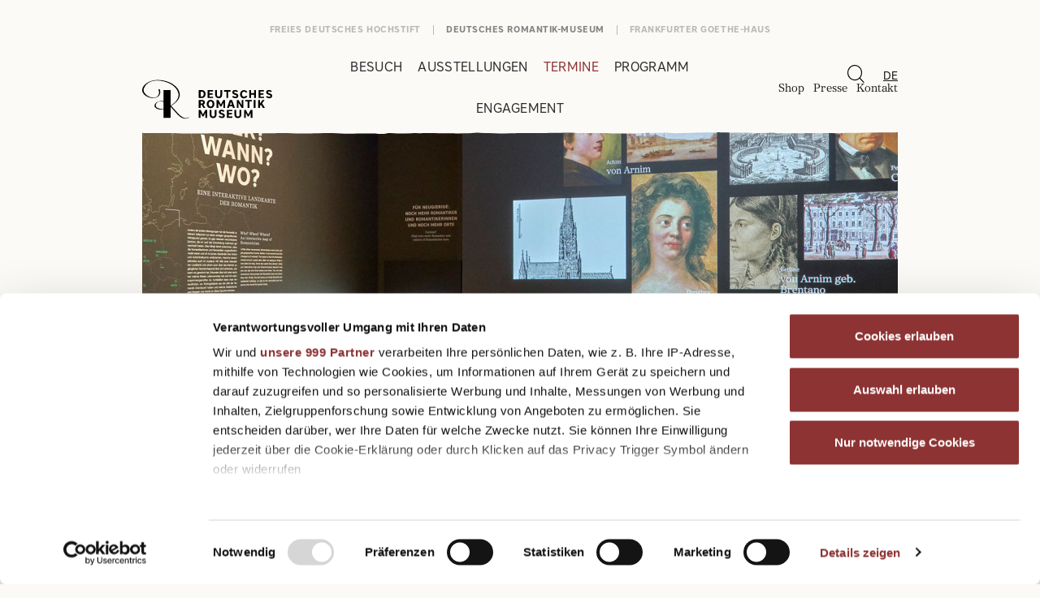

--- FILE ---
content_type: text/html; charset=utf-8
request_url: https://deutsches-romantik-museum.de/termine/-/verweile-doch-romantik-mobil-ludwig-uhland-faehrt-mit-dem-dampfschiff-auf-dem-rhein/1152/2023-05-04/885
body_size: 6011
content:
<!DOCTYPE html>
<!--[if !IE]><!-->
<html lang="de-DE">
<!--<![endif]-->
<!--[if IE 6 ]>
<html lang="de-DE" class="ie ie6"><![endif]-->
<!--[if IE 7 ]>
<html lang="de-DE" class="ie ie7"><![endif]-->
<!--[if IE 8 ]>
<html lang="de-DE" class="ie ie8"><![endif]-->
<head>
	<base href="https://deutsches-romantik-museum.de/"><!--[if lte IE 6]></base><![endif]-->

    <title>Verweile doch! Romantik – mobil. Ludwig Uhland fährt mit dem Dampfschiff auf dem Rhein – Termine – Deutsches Romantik-Museum</title>

	<meta charset="utf-8">
	<meta name="viewport" content="width=device-width, initial-scale=1.0, maximum-scale=1.0, user-scalable=0">
	<meta http-equiv="Content-Type" content="text/html; charset=utf-8">

        <meta name="description" content="">
    <link rel="canonical" href="https://deutsches-romantik-museum.de/termine/-/verweile-doch-romantik-mobil-ludwig-uhland-faehrt-mit-dem-dampfschiff-auf-dem-rhein/1152/2023-05-04/885">
    <meta name="robots" content="noindex,nofollow">
    
        <meta property="og:title" content="Verweile doch! Romantik – mobil. Ludwig Uhland fährt mit dem Dampfschiff auf dem Rhein">
        <meta property="og:description" content="">
        <meta property="og:type" content="website">
        <meta property="og:url" content="https://deutsches-romantik-museum.de/termine/-/verweile-doch-romantik-mobil-ludwig-uhland-faehrt-mit-dem-dampfschiff-auf-dem-rhein/1152/2023-05-04/885">
        <meta property="og:locale" content="de_DE">
        <meta name="twitter:title" content="Verweile doch! Romantik – mobil. Ludwig Uhland fährt mit dem Dampfschiff auf dem Rhein">
        <meta name="twitter:description" content="">
        <meta name="twitter:card" content="summary">
        
            <meta property="og:image" content="https://deutsches-romantik-museum.de/assets/bildergalerien/deutsches-romantik-museum-innen/14-DRM-Interaktive-Landkarte-c-FDH-AP__FocusFillWzEyMDAsNjI3LCJ5Iiw4N10.jpg">
            <meta name="twitter:image" content="https://deutsches-romantik-museum.de/assets/bildergalerien/deutsches-romantik-museum-innen/14-DRM-Interaktive-Landkarte-c-FDH-AP__FocusFillWzEyMDAsNjI3LCJ5Iiw4N10.jpg">
        
        
        
            <meta property="og:site_name" content="Deutsches Romantik-Museum">
        
        
            <meta name="twitter:site" content="@">
        
        
            <meta name="twitter:creator" content="@">
        
    
    
    
    
    
    
    
    

	

    
        <link rel="apple-touch-icon" sizes="180x180" href="images/favicons/deutsches-romantik-museum/apple-touch-icon.png?v=lkvGjQazEO">
        <link rel="icon" type="image/png" sizes="32x32" href="images/favicons/deutsches-romantik-museum/favicon-32x32.png?v=lkvGjQazEO">
        <link rel="icon" type="image/png" sizes="16x16" href="images/favicons/deutsches-romantik-museum/favicon-16x16.png?v=lkvGjQazEO">
        <link rel="manifest" href="images/favicons/deutsches-romantik-museum/site.webmanifest?v=lkvGjQazEO">
        <link rel="mask-icon" href="images/favicons/deutsches-romantik-museum/safari-pinned-tab.svg?v=lkvGjQazEO" color="#000000">
        <link rel="shortcut icon" href="images/favicons/deutsches-romantik-museum/favicon.ico?v=lkvGjQazEO">
        <meta name="msapplication-TileColor" content="#ffffff">
        <meta name="msapplication-config" content="images/favicons/deutsches-romantik-museum/browserconfig.xml?v=lkvGjQazEO">
        <meta name="theme-color" content="#ffffff">
    



    
    <script id="Cookiebot" src="https://consent.cookiebot.com/uc.js" data-cbid="c3f0a083-da28-4571-9691-648403b3b676" data-blockingmode="auto" type="text/javascript" data-framework="TCFv2.2" data-culture="de"></script>

    <script>
        (async function() {
            "use strict";

            const idSite = 1;
            const piwikTrackingApiUrl = 'piwik.php';

            let _paq = window._paq = window._paq || [];
            _paq.push(['disableCookies']);

            if (navigator.doNotTrack !== '1') {

                let u="https://matomo.freies-deutsches-hochstift.de/";
                if (location.href.indexOf("deutsches-romantik-museum.de") !== -1) {
                    u = "https://matomo.deutsches-romantik-museum.de/";
                }
                if (location.href.indexOf("frankfurter-goethe-haus.de") !== -1) {
                    u = "https://matomo.frankfurter-goethe-haus.de/";
                }

                let customUrl = document.URL;

                const queryString = window.location.search;
                const urlParams = new URLSearchParams(queryString);
                const q = urlParams.get('q');

                if (q !== null) {
                    customUrl += '&searchParams=' + encodeURIComponent(q);
                }

                if (customUrl !== document.URL) {
                    _paq.push(['setCustomUrl', customUrl]);
                }

                _paq.push(['trackPageView']);
                _paq.push(['enableLinkTracking']);

                _paq.push(['setTrackerUrl', u+'matomo.php']);
                _paq.push(['setSiteId', idSite]);
                _paq.push(['setDocumentTitle', document.domain + "/" + document.title]);

                let d=document, g=d.createElement('script'), s=d.getElementsByTagName('script')[0];
                g.type='text/javascript'; g.async=true; g.src=u+'matomo.js'; s.parentNode.insertBefore(g,s);

            }

        })();
    </script>

	
<link rel="stylesheet" type="text/css" href="/css/main.css?m=1684750863" />
<link rel="stylesheet" type="text/css" href="/resources/vendor/ds/honeypot/client/css/ds-dataaccepth.css?m=1694081757" />
</head>
<body class="no-js  EventPage no-sidebar"
      dir="ltr">

    <div class="c-page">
    	
    		
<div class="c-page__head">
	<div class="c-pagehead">
		<div class="c-pagehead__container">
			
<a href="/" class="c-pagehead__logo">
    
        <img src="/assets/Logos/deutsches-romantik-museum-logo-schwarz.svg" class="c-pagehead__logo__img" alt="Logo" />
    
</a>


			<div class="c-pagehead__panel__controls">
				<div class="c-pagehead__panel__controls__search">
					
<div class="c-global-search">
    <button class="c-global-search__btn"><span class="c-global-search__btn__icon o-icon o-icon--search"></span></button>
    <div class="c-global-search__panel">
        <form action="/suche/" method="GET">
            <input type="search" name="q" placeholder=Suchen class="c-global-search__panel__input">
        </form>
    </div>
</div>


				</div>
				<div class="c-pagehead__panel__controls__languages">
					

    <nav class="c-nav-language">
        <span class="c-nav-language__current">
            <span class="c-nav-language__current__label">DE</span>
        </span>
        <ul class="c-nav-language__list">
            
                <li class="c-nav-language__item current">
                    <a href="/termine/-/verweile-doch-romantik-mobil-ludwig-uhland-faehrt-mit-dem-dampfschiff-auf-dem-rhein/1152/2023-05-04/885" class="c-nav-language__link c-nav-language__link--active" rel="alternate" hreflang="de-de">DE</a>
                </li>
            
                <li class="c-nav-language__item link">
                    <a href="/en/" class="c-nav-language__link " rel="alternate" hreflang="en-gb">EN</a>
                </li>
            
        </ul>
    </nav>


				</div>
			</div>
			<button class="c-pagehead__nav-toggle">
				<span class="c-pagehead__nav-toggle__bar"></span>
				<span class="c-pagehead__nav-toggle__bar"></span>
				<span class="c-pagehead__nav-toggle__bar"></span>
			</button>
		</div>
		<div class="c-pagehead__panel">
			<div class="c-pagehead__panel__pages">
				<div class="c-pagehead__panel__pages__mainnav">
					
<nav class="c-nav-main">
    <ul class="c-nav-main__parent">
        
            <li class="c-nav-main__parent__item ">
                <span class="c-nav-main__parent__item__wrap">
                    <a href="/besuch/" class="c-nav-main__parent__link" >Besuch</a>
                    
                </span>
                
            </li>
        
            <li class="c-nav-main__parent__item ">
                <span class="c-nav-main__parent__item__wrap">
                    <a href="/ausstellungen/" class="c-nav-main__parent__link" >Ausstellungen</a>
                    
                </span>
                
            </li>
        
            <li class="c-nav-main__parent__item c-nav-main__parent__item--active">
                <span class="c-nav-main__parent__item__wrap">
                    <a href="/termine/" class="c-nav-main__parent__link" >Termine</a>
                    
                </span>
                
            </li>
        
            <li class="c-nav-main__parent__item ">
                <span class="c-nav-main__parent__item__wrap">
                    <a href="/programm/" class="c-nav-main__parent__link" >Programm</a>
                    
                </span>
                
            </li>
        
            <li class="c-nav-main__parent__item ">
                <span class="c-nav-main__parent__item__wrap">
                    <a href="/engagement/" class="c-nav-main__parent__link" >Engagement</a>
                    
                </span>
                
            </li>
        
    </ul>
</nav>

				</div>
				<div class="c-pagehead__panel__pages__metanav">

					<nav class="c-nav-meta">
						<ul class="c-nav-meta__list">
							
								<li class="c-nav-meta__item">
									<a href="https://shop.freies-deutsches-hochstift.de" class="c-nav-meta__link" target="_blank">Shop</a>
								</li>
							
								<li class="c-nav-meta__item">
									<a href="https://freies-deutsches-hochstift.de/presse/" class="c-nav-meta__link" target="_blank">Presse</a>
								</li>
							
								<li class="c-nav-meta__item">
									<a href="/kontakt/" class="c-nav-meta__link" >Kontakt</a>
								</li>
							
						</ul>
					</nav>

				</div>
			</div>
			<div class="c-pagehead__panel__websites">

    <nav class="c-nav-websites">
        <ul class="c-nav-websites__list">
            
                
                    <li class="c-nav-websites__item">
                        <a href="https://freies-deutsches-hochstift.de/" class="c-nav-websites__link ">Freies Deutsches Hochstift</a>
                    </li>
                
            
                
                    <li class="c-nav-websites__item">
                        <a href="https://deutsches-romantik-museum.de/" class="c-nav-websites__link c-nav-websites__link--active">Deutsches Romantik-Museum</a>
                    </li>
                
            
                
                    <li class="c-nav-websites__item">
                        <a href="https://frankfurter-goethe-haus.de/" class="c-nav-websites__link ">Frankfurter Goethe-Haus</a>
                    </li>
                
            
                
            
        </ul>
    </nav>

</div>

		</div>
	</div>
</div>

    	

		


    <div class="c-page__hero">
        <div class="c-hero">
            <picture>
                <img src="/assets/bildergalerien/deutsches-romantik-museum-innen/14-DRM-Interaktive-Landkarte-c-FDH-AP__FocusFillWzEzMTQsNDAwLCJ5IiwyMzhd.jpg" class="c-hero__img" alt="14 DRM Interaktive Landkarte c FDH AP" />
            </picture>

            


        </div>
    </div>




<div class="c-page__controls">
    <div class="container">
        <div class="row">
            <div class="col-xl-8 offset-xl-2">

                

    <nav class="o-breadcrumb">
        <ul class="o-breadcrumb__list">
            
                <li class="o-breadcrumb__item">
                    <a href="http://deutsches-romantik-museum.de" class="o-breadcrumb__link">Deutsches Romantik-Museum</a>
                </li>
            

            
                <li class="o-breadcrumb__item ">
                    <a href="/termine/" class="o-breadcrumb__link">Termine</a>
                </li>
            
                <li class="o-breadcrumb__item o-breadcrumb__item--current">
                    <a href="/termine/verweile-doch-romantik-mobil-ludwig-uhland-faehrt-mit-dem-dampfschiff-auf-dem-rhein/" class="o-breadcrumb__link">Verweile doch! Romantik – mobil. Ludwig Uhland fährt mit dem Dampfschiff auf dem Rhein</a>
                </li>
            
        </ul>
    </nav>



            </div>
        </div>
    </div>
</div>


<div class="c-page__content" role="main">

    

<div class="inpagenavigation">
    <div class="container">
        <div class="row">
            <div class="col-lg-2">
                <div class="c-nav-inpage">
                    <div class="c-nav-inpage__headroom"></div>
                    <div class="c-nav-inpage__panel">
                        <div class="c-nav-inpage__panel__stage">
                            <ul class="c-nav-inpage__list">
                                <!-- Content generated via js: id="xyz" data-inpagemenu-entry="Title" -->
                            </ul>
                        </div>
                    </div>
                </div>
            </div>
        </div>
    </div>
</div>


    
        <div class="c-stripe c-stripe--symbol-1">
            <div class="container">
                <div class="row">

                    <div class="c-section col-lg-8 offset-lg-2">
                        <div class="o-event-teaser">
                            
                                
                                    
                                        <div class="o-event-teaser__date">
                                            
    04.05.2023, 19&nbsp;Uhr

                                        </div>
                                    
                                
                            
                            
                                <h1 class="o-event-teaser__title">Verweile doch! Romantik – mobil. Ludwig Uhland fährt mit dem Dampfschiff auf dem Rhein</h1>
                            
                            
                                <h2 class="o-event-teaser__subtitle">Mit Cornelia Ilbrig</h2>
                            
                            
                                <p class="o-event-teaser__location">Ort: Deutsches Romantik-Museum</p>
                            
                            
                                
                                    <p class="o-event-teaser__venue">Deutsches Romantik-Museum</p>
                                
                            
                        </div>
                    </div>

                </div>
            </div>
        </div>
    

    
        <div class="c-stripe mt-0">
            <div class="container">
                <div class="row">
                    <div class="col-lg-8 offset-lg-2">
                        <p>
                            <strong>
                                
                                5 € zuzüglich Museumseintritt<br />
                                Begrenzte Teilnehmerzahl. Kartenreservierung nur für Mitglieder des Freien Deutschen Hochstifts<br />
                            </strong>
                            
                        </p>
                    </div>
                </div>
            </div>
        </div>
    

    
    

    
    
	   
<div class="c-stripe element dnadesign__elemental__models__elementcontent" id="e1123" >
    <div class="container">
        <div class="row">
            <div class="col-lg-8 offset-lg-2">

                
                <p>„ach, und auf dem Dämpfer!/Dahingerissen von der neuen Zeit“, gedenkt Freiligrath der Begegnung im Juli 1842, als Uhland im Dampfschiff an ihm vorbeifuhr. Im Vortrag werden exemplarische Reisen Uhlands durch Europa an der interaktiven Landkarte nachvollzogen. Es entsteht das Bild eines Schriftstellers, für den ‚Romantik‘ eine Verpflichtung gegenüber kulturellen Traditionen und zugleich einen Aufbruch in die Moderne bedeutet.</p>

            </div>
        </div>
    </div>
</div>


    
	   


    <div class="c-stripe element app__elemental__elementalprogrampage" id="e1122" >
        <div class="container">
            <div class="row">
                <div class="col-lg-8 offset-lg-2">
                    

                    

                    <div class="row">
                        
                            
<div class="col-lg-6">
    <a href="/programm/-/verweile-doch/76" class="o-program-link">
        <span class="o-text-image o-text-image--caption-inside">
            <figure class="o-text-image__imgwrap">
                

                    

                        
                            <noscript>
    <img src="/assets/Titelbilder/verweiledoch__ScaleMaxWidthWzY5MF0.jpg" class="o-text-image__img" alt="verweiledoch" />
</noscript>
<img style="padding-top: 67%" data-src="/assets/Titelbilder/verweiledoch__ScaleWidthWzY5MF0.jpg" src="[data-uri]" class="lazyload o-text-image__img" alt="verweiledoch" />
                        

                    

                

                
                    <figcaption class="o-text-image__caption">
                        
                            
                                <span class="o-tag">Stationenführung</span>
                            
                        
                            
                                <span class="o-tag">Führung</span>
                            
                        
                    </figcaption>
                
            </figure>
            <span class="o-program-link__title-row">
                
                    <h3 class="o-program-link__title">Verweile doch!</h3>
                
                
            </span>
            <span class="o-program-link__info-row">
                
                    
                        <p class="o-program-link__venue e-text--venue">Deutsches Romantik-Museum</p>
                    
                
                
                    
                        <p class="o-program-link__target-group e-text--target-group">Erwachsene</p>
                    
                
                    
                        <p class="o-program-link__target-group e-text--target-group">Jugendliche &amp; Erwachsene</p>
                    
                
            </span>
        </span>
    </a>
</div>

                        
                    </div>
                </div>
            </div>
        </div>
    </div>



    



    

    

    
        <div id="footerSubscription" class="c-stripe c-stripe--banner c-stripe--beige" data-inpagemenu-entry="Anmeldung">
            <div class="container">
                <div class="row">
                    <div id="eventpage-applicationform" class="c-stripe__content c-section col-xl-8 offset-xl-2">
                        <h2>Anmeldung</h2>

                        
                        
<form id="Form_EventApplicationForm" action="/termine/EventApplicationForm/" method="post" enctype="application/x-www-form-urlencoded" class="form--disable-on-submit">

	
	<p id="Form_EventApplicationForm_error" class="message " style="display: none"></p>
	

	<fieldset>
		
		
			<div class="row">
		
			<div class="col-lg-6">
		
			<div id="Form_EventApplicationForm_Name_Holder" class="field text field-required">
	<label class="left" for="Form_EventApplicationForm_Name">Name</label>
	<div class="middleColumn">
		<input type="text" name="Name" class="text field-required" id="Form_EventApplicationForm_Name" required="required" aria-required="true" placeholder="Name" />
	</div>
	
	
	
</div>

		
			</div>
		
			<div class="col-lg-6">
		
			<div id="Form_EventApplicationForm_ParticipantsNumber_Holder" class="field dropdown field-required">
	<label class="left" for="Form_EventApplicationForm_ParticipantsNumber">Anzahl Personen</label>
	<div class="middleColumn">
		<select name="ParticipantsNumber" class="dropdown field-required" id="Form_EventApplicationForm_ParticipantsNumber" required="required" aria-required="true">

	<option value=""
		
		
		>Bitte auswählen
	</option>

	<option value="1"
		 selected="selected"
		
		>1
	</option>

	<option value="2"
		
		
		>2
	</option>

	<option value="3"
		
		
		>3
	</option>

	<option value="4"
		
		
		>4
	</option>

</select>
	</div>
	
	
	
</div>

		
			</div>
		
			</div>
		
			<div class="row">
		
			<div class="col-lg-6">
		
			<div id="Form_EventApplicationForm_Email_Holder" class="field email text field-required">
	<label class="left" for="Form_EventApplicationForm_Email">E-Mail</label>
	<div class="middleColumn">
		<input type="email" name="Email" class="email text field-required" id="Form_EventApplicationForm_Email" required="required" aria-required="true" placeholder="E-Mail" />
	</div>
	
	
	
</div>

		
			</div>
		
			<div class="col-lg-6">
		
			<div id="Form_EventApplicationForm_Phone_Holder" class="field text field-required">
	<label class="left" for="Form_EventApplicationForm_Phone">Telefonnummer</label>
	<div class="middleColumn">
		<input type="text" name="Phone" class="text field-required" id="Form_EventApplicationForm_Phone" required="required" aria-required="true" placeholder="Telefonnummer" />
	</div>
	
	
	
</div>

		
			</div>
		
			</div>
		
			<div class="row"><div class="col-12">
		
			<p class="mb-0">Kartenreservierung nur für Mitglieder des Freien Deutsch Hochstift. Bitte geben Sie im Namensfeld zu Ihrem Namen auch Ihre Mitgliedsnummer an.</p>
		
			</div></div>
		
			<div class="row">
		
			<div class="col-12">
		
			<p>Ihre personenbezogenen Daten werden ausschließlich zur Bearbeitung Ihrer Anfrage verwendet. Für weitere Informationen sehen Sie bitte in unserem <a href="/datenschutz/" target="_blank">Datenschutzhinweis</a> nach.</p>
		
			</div>
		
			</div>
		
			<input type="hidden" name="EventDateTime" value="885" class="hidden" id="Form_EventApplicationForm_EventDateTime" />
		
			<input type="hidden" name="Event" value="1152" class="hidden" id="Form_EventApplicationForm_Event" />
		
			<input type="hidden" name="SecurityID" value="9ed160a182d022abdb30a97d6feee76fc4d68f9d" class="hidden" id="Form_EventApplicationForm_SecurityID" />
		
			<div id="Form_EventApplicationForm_Captcha_Holder" class="field dsdataaccepth">
	<label class="left" for="Form_EventApplicationForm_Captcha">Bitte Zeichenfolge eingeben</label>
	<div class="middleColumn">
		<div class="ds-data-accept-h">
	<input type="radio" name="Captcha" value="sevK7kOTHCpYI4f3vg==" class="dsdataaccepth" id="Form_EventApplicationForm_Captcha" aria-hidden="true" autocomplete="off" tabindex="-1" />
</div>
	</div>
	
	
	
</div>

		
		<div class="clear"><!-- --></div>
	</fieldset>

	
	<div class="btn-toolbar">
		
			<input type="submit" name="action_sendEventApplicationForm" value="Absenden" class="action" id="Form_EventApplicationForm_action_sendEventApplicationForm" />
		
			<p class="e-text--small e-text--red"><em>* Pflichtangaben</em></p>
		
	</div>
	

</form>


                    </div>
                </div>
            </div>
        </div>
    

</div>

    </div>

	
		
<footer class="c-pagefooter">
    
        <div class="c-pagefooter__pre">
            <div class="c-pagefooter__pre__newsletter">
                <a href="/newsletter/" class="o-btn o-btn--invert">Newsletter abonnieren</a>
            </div>
        </div>
    
    <div class="c-pagefooter__main">
        <div class="container">
            <div class="c-pagefooter__upper row">
                <div class="c-pagefooter__upper__left col-lg-6 col-xl-4 offset-xl-2">
                    
                        <address>
                            <p>Deutsches Romantik-Museum<br>
                                Großer Hirschgraben 21<br>
                                60311 Frankfurt am Main
                            </p>
                            <p>
                                
                                    Telefon: <a href="tel:+4969138800">+49 (0)69 138 80-0</a><br>
                                
                                
                                
                                    E-Mail: <a href="mailto:info@freies-deutsches-hochstift.de">info@freies-deutsches-hochstift.de</a></p>
                                
                        </address>
                    
                </div>
                <div class="c-pagefooter__upper__right col-lg-4 offset-lg-2 col-xl-3 offset-xl-1">
                    
                        
                            <h4 class="c-pagefooter__heading">Frankfurter Goethe-Haus und Deutsches Romantik-Museum</h4>
                        
                        <table class="e-table--last-right">
<tbody>
<tr>
<td>Mo, Di, Mi, Fr, Sa, So, Feiertage</td>
<td>10 – 18 Uhr</td>
</tr>
<tr>
<td>Do</td>
<td>10 – 21 Uhr</td>
</tr>
</tbody>
</table><p>&nbsp;</p>
                    
                </div>
            </div>
            <div class="c-pagefooter__lower row">
                <div class="c-pagefooter__lower__col col-xl-8 offset-xl-2">
                    <nav class="c-pagefooter__nav">
                        <ul class="c-pagefooter__nav__list c-pagefooter__nav__list--lg-left">
                            
                                <li class="c-pagefooter__nav__item">
                                    <a href="/impressum/" class="c-pagefooter__nav__link">Impressum</a>
                                </li>
                            
                                <li class="c-pagefooter__nav__item">
                                    <a href="/datenschutz/" class="c-pagefooter__nav__link">Datenschutz</a>
                                </li>
                            
                                <li class="c-pagefooter__nav__item">
                                    <a href="https://freies-deutsches-hochstift.de/hausordnung" class="c-pagefooter__nav__link">Hausordnung</a>
                                </li>
                            
                                <li class="c-pagefooter__nav__item">
                                    <a href="/newsletter/" class="c-pagefooter__nav__link">Newsletter</a>
                                </li>
                            
                        </ul>
                    </nav>
                    
                        <nav class="c-pagefooter__nav">
                            <ul class="c-pagefooter__nav__list c-pagefooter__nav__list--lg-right">
                                
                                    <li class="c-pagefooter__nav__item">
                                        <a href="https://www.youtube.com/channel/UCInmN1KfaP7oHWcibUbCO7Q" class="c-pagefooter__nav__link" target="_blank"><span class="o-icon o-icon--youtube"></span>Youtube</a>
                                    </li>
                                
                                    <li class="c-pagefooter__nav__item">
                                        <a href="https://www.instagram.com/freiesdeutscheshochstift/" class="c-pagefooter__nav__link" target="_blank"><span class="o-icon o-icon--instagram"></span>Instragram</a>
                                    </li>
                                
                                    <li class="c-pagefooter__nav__item">
                                        <a href="https://www.facebook.com/DeutschesRomantikMuseum" class="c-pagefooter__nav__link" target="_blank"><span class="o-icon o-icon--facebook"></span>facebook</a>
                                    </li>
                                
                            </ul>
                        </nav>
                    
                </div>
            </div>
        </div>
    </div>
</footer>

	

	
    

<script type="application/javascript" src="/resources/vendor/ds/honeypot/client/javascript/ds-dataaccepth.js?m=1694081757"></script>
<script type="application/javascript" src="/javascript/freies-deutsches-hochstift.vendors.js?m=1665757747"></script>
<script type="application/javascript" src="/javascript/freies-deutsches-hochstift.main.js?m=1700558057"></script>
</body>
</html>


--- FILE ---
content_type: text/css
request_url: https://deutsches-romantik-museum.de/resources/vendor/ds/honeypot/client/css/ds-dataaccepth.css?m=1694081757
body_size: 169
content:

.field.dsdataaccepth {
	height: 0;
	left: 0;
	margin: 0 !important;
	opacity: 0;
	overflow: hidden;
	padding: 0 !important;
	position: relative;
	text-indent: 100%;
	top: 0;
	white-space: nowrap;
	width: 0;
	z-index: -1;
}


--- FILE ---
content_type: application/javascript
request_url: https://deutsches-romantik-museum.de/javascript/freies-deutsches-hochstift.main.js?m=1700558057
body_size: 21276
content:
!function(){var e,t={898:function(e,t,n){var i,o,s,r;function a(e){return a="function"==typeof Symbol&&"symbol"==typeof Symbol.iterator?function(e){return typeof e}:function(e){return e&&"function"==typeof Symbol&&e.constructor===Symbol&&e!==Symbol.prototype?"symbol":typeof e},a(e)}e=n.nmd(e),window,r=function(){return function(e){var t={};function n(i){if(t[i])return t[i].exports;var o=t[i]={i:i,l:!1,exports:{}};return e[i].call(o.exports,o,o.exports,n),o.l=!0,o.exports}return n.m=e,n.c=t,n.d=function(e,t,i){n.o(e,t)||Object.defineProperty(e,t,{enumerable:!0,get:i})},n.r=function(e){"undefined"!=typeof Symbol&&Symbol.toStringTag&&Object.defineProperty(e,Symbol.toStringTag,{value:"Module"}),Object.defineProperty(e,"__esModule",{value:!0})},n.t=function(e,t){if(1&t&&(e=n(e)),8&t)return e;if(4&t&&"object"==a(e)&&e&&e.__esModule)return e;var i=Object.create(null);if(n.r(i),Object.defineProperty(i,"default",{enumerable:!0,value:e}),2&t&&"string"!=typeof e)for(var o in e)n.d(i,o,function(t){return e[t]}.bind(null,o));return i},n.n=function(e){var t=e&&e.__esModule?function(){return e.default}:function(){return e};return n.d(t,"a",t),t},n.o=function(e,t){return Object.prototype.hasOwnProperty.call(e,t)},n.p="",n(n.s=0)}([function(e,t,n){"use strict";n.r(t);var i,o="fslightbox-",s="".concat(o,"styles"),r="".concat(o,"full-dimension"),c="".concat(o,"cursor-grabbing"),l="".concat(o,"flex-centered"),u="".concat(o,"open"),d="".concat(o,"transform-transition"),h="".concat(o,"absoluted"),p="".concat(o,"slide-btn"),f="".concat(p,"-container"),m="".concat(o,"fade-in"),v="".concat(o,"fade-out"),g=m+"-strong",b=v+"-strong",w="".concat(o,"caption"),y=w+"-inner",x=w+"-active",S="".concat(o,"opacity-"),C="".concat(S,"0"),L="".concat(S,"1"),T="".concat(o,"source"),E="".concat(T,"-inner"),A="".concat(o,"sources-outers-wrapper"),O="".concat(o,"thumb"),k=O+"s",I="".concat(k,"-loader"),z="".concat(k,"-cursorer"),_="".concat(k,"-inner"),F=O+"s-active",M=O+"-wrapper",N=M+"-darkener",P=O+"-invalid",H=O+"-active";function q(e){return(q="function"==typeof Symbol&&"symbol"==a(Symbol.iterator)?function(e){return a(e)}:function(e){return e&&"function"==typeof Symbol&&e.constructor===Symbol&&e!==Symbol.prototype?"symbol":a(e)})(e)}"object"===("undefined"==typeof document?"undefined":q(document))&&((i=document.createElement("style")).className=s,i.appendChild(document.createTextNode(".fslightbox-fade-in{animation:fslightbox-fade-in .25s cubic-bezier(0,0,.7,1)}.fslightbox-fade-out{animation:fslightbox-fade-out .25s ease}.fslightbox-fade-in-strong{animation:fslightbox-fade-in-strong .25s cubic-bezier(0,0,.7,1)}.fslightbox-fade-out-strong{animation:fslightbox-fade-out-strong .25s ease}@keyframes fslightbox-fade-in{from{opacity:.65}to{opacity:1}}@keyframes fslightbox-fade-out{from{opacity:.35}to{opacity:0}}@keyframes fslightbox-fade-in-strong{from{opacity:.3}to{opacity:1}}@keyframes fslightbox-fade-out-strong{from{opacity:1}to{opacity:0}}.fslightbox-scale-in{animation:fslightbox-scale-in .5s ease}@keyframes fslightbox-scale-in{from{opacity:0;transform:scale(.5)}to{opacity:1;transform:scale(1)}}.fslightbox-absoluted{position:absolute;top:0;left:0}.fslightbox-cursor-grabbing{cursor:grabbing!important}.fslightbox-full-dimension{width:100%;height:100%}.fslightbox-open{overflow:hidden;height:100%}.fslightbox-flex-centered{display:flex;justify-content:center;align-items:center}.fslightbox-opacity-0{opacity:0!important}.fslightbox-opacity-1{opacity:1!important}.fslightbox-scrollbarfix{padding-right:17px}.fslightbox-transform-transition{transition:transform .3s}.fslightbox-container{font-family:Helvetica,sans-serif;position:fixed;top:0;left:0;background:linear-gradient(rgba(30,30,30,.9),#000 1810%);z-index:9999999;touch-action:none;-webkit-user-select:none;-moz-user-select:none;-ms-user-select:none;user-select:none;-webkit-tap-highlight-color:transparent}.fslightbox-container *{box-sizing:border-box}.fslightbox-svg-path{transition:fill .15s ease;fill:#d1d2d2}.fslightbox-loader{display:block;margin:auto;position:absolute;top:50%;left:50%;transform:translate(-50%,-50%);width:67px;height:67px}.fslightbox-loader div{box-sizing:border-box;display:block;position:absolute;width:54px;height:54px;margin:6px;border:5px solid;border-color:#999 transparent transparent transparent;border-radius:50%;animation:fslightbox-loader 1.2s cubic-bezier(.5,0,.5,1) infinite}.fslightbox-loader div:nth-child(1){animation-delay:-.45s}.fslightbox-loader div:nth-child(2){animation-delay:-.3s}.fslightbox-loader div:nth-child(3){animation-delay:-.15s}@keyframes fslightbox-loader{0%{transform:rotate(0)}100%{transform:rotate(360deg)}}.fslightbox-thumbs-loader{width:54px!important;height:54px!important;position:absolute!important;left:50%;top:50%;transform:translate(-50%,-50%)}.fslightbox-thumbs-loader div{border-width:4px!important;width:44px!important;height:44px!important}.fslightbox-sources-outers-wrapper{z-index:2;top:0;transition:transform .3s}.fslightbox-nav{height:45px;width:100%;transition:opacity .3s}.fslightbox-slide-number-container{display:flex;justify-content:center;align-items:center;position:relative;height:100%;font-size:15px;color:#d7d7d7;z-index:0;max-width:55px;text-align:left}.fslightbox-slide-number-container .fslightbox-flex-centered{height:100%}.fslightbox-slash{display:block;margin:0 5px;width:1px;height:12px;transform:rotate(15deg);background:#fff}.fslightbox-toolbar{position:absolute;z-index:3;right:0;top:0;height:45px;display:flex;background:rgba(35,35,35,.65)}.fslightbox-toolbar-button{height:100%;width:45px;cursor:pointer}.fslightbox-toolbar-button:hover .fslightbox-svg-path{fill:#fff}.fslightbox-slide-btn-container{display:flex;align-items:center;padding:12px 12px 12px 6px;position:absolute;top:50%;cursor:pointer;z-index:3;transform:translateY(-50%);transition:opacity .3s}@media (min-width:476px){.fslightbox-slide-btn-container{padding:22px 22px 22px 6px}}@media (min-width:768px){.fslightbox-slide-btn-container{padding:30px 30px 30px 6px}}.fslightbox-slide-btn-container:hover .fslightbox-svg-path{fill:#f1f1f1}.fslightbox-slide-btn{padding:9px;font-size:26px;background:rgba(35,35,35,.65)}@media (min-width:768px){.fslightbox-slide-btn{padding:10px}}@media (min-width:1600px){.fslightbox-slide-btn{padding:11px}}.fslightbox-slide-btn-container-previous{left:0}@media (max-width:475.99px){.fslightbox-slide-btn-container-previous{padding-left:3px}}.fslightbox-slide-btn-container-next{right:0;padding-left:12px;padding-right:3px}@media (min-width:476px){.fslightbox-slide-btn-container-next{padding-left:22px}}@media (min-width:768px){.fslightbox-slide-btn-container-next{padding-left:30px}}@media (min-width:476px){.fslightbox-slide-btn-container-next{padding-right:6px}}.fslightbox-down-event-detector{position:absolute;z-index:1}.fslightbox-slide-swiping-hoverer{z-index:4}.fslightbox-slideshow-bar{width:0;height:2px;z-index:4;opacity:0;background:#fff;transition:opacity .4s}.fslightbox-invalid-file-wrapper{font-size:24px;color:#eaebeb;margin:auto}.fslightbox-video{object-fit:cover}.fslightbox-youtube-iframe{border:0}.fslightbox-source{position:relative;display:block;margin:auto;z-index:2;opacity:0;cursor:zoom-in;transform:translateZ(0);transition:transform .3s;backface-visibility:hidden}.fslightbox-source-inner{transition:transform .3s}.fslightbox-thumbs{position:absolute;bottom:0;left:0;width:100%;z-index:-1;background:linear-gradient(180deg,rgba(0,0,0,0),#1e1e1e 100%);opacity:0;transition:opacity .2s;padding:0 5px 12px 5px;height:114px}@media (min-width:992px){.fslightbox-thumbs{padding-bottom:13px;height:120px}}@media (min-width:1600px){.fslightbox-thumbs{padding-bottom:14px;height:126px}}.fslightbox-thumbs-active{opacity:1;z-index:3}.fslightbox-thumbs-inner{height:100%;display:inline-flex;justify-content:flex-start;align-items:center}.fslightbox-thumb-wrapper{position:relative;height:100%;margin:0 4px;opacity:0;transition:opacity .3s}.fslightbox-thumb-wrapper svg{position:absolute;top:50%;left:50%;transform:translate(-50%,-50%);cursor:pointer;z-index:1}.fslightbox-thumb-wrapper path{fill:#fff}.fslightbox-thumb-wrapper-darkener{position:absolute;top:2px;left:2px;width:calc(100% - 4px);height:calc(100% - 4px);background:rgba(0,0,0,.4);cursor:pointer}.fslightbox-thumb{cursor:pointer;border-radius:1px;height:100%;width:auto!important;border:2px solid transparent}.fslightbox-thumb-active{border:2px solid #fff!important}.fslightbox-thumb-invalid{background:linear-gradient(to bottom,#0f0f0f,rgba(15,15,15,.5));display:inline-block;min-width:155px}.fslightbox-thumbs-cursorer{z-index:4;cursor:grabbing}.fslightbox-caption{position:absolute;bottom:0;left:50%;width:100%;background:linear-gradient(180deg,rgba(0,0,0,0),#1e1e1e 100%);transform:translateX(-50%);opacity:0;transition:opacity .2s;z-index:-1}.fslightbox-caption-inner{padding:25px;max-width:1200px;color:#eee;text-align:center;font-size:14px}@media (min-width:768px){.fslightbox-caption-inner{padding:30px 25px}}.fslightbox-caption-active{opacity:1;z-index:3}")),document.head.appendChild(i));var B="fslightbox-types",W="fslightbox-scrollbar-width";function j(e){var t,n=e.props,i=0,o={};this.getSourceTypeFromLocalStorageByUrl=function(e){return t[e]?t[e]:s(e)},this.handleReceivedSourceTypeForUrl=function(e,n){void 0!==o[n]&&(i--,o[n]=e,0===i&&(function(e,t){for(var n in t)e[n]=t[n]}(t,o),localStorage.setItem(B,JSON.stringify(t))))};var s=function(e){i++,o[e]=!1};n.disableLocalStorage?(this.getSourceTypeFromLocalStorageByUrl=function(){},this.handleReceivedSourceTypeForUrl=function(){}):(t=JSON.parse(localStorage.getItem(B)))||(t={},this.getSourceTypeFromLocalStorageByUrl=s)}var D="image",R="video",Y="youtube",X="custom",U="invalid";function Z(e,t,n,i){var o=this,s=e.collections.sourcesTransformers,r=e.data.sourcesTranslatesY,a=e.elements.sources,c=1;this.styleSourceUsingScaleAndHeight=function(e,l){innerWidth<innerHeight&&n>i+l?(c=1/e,r[t]=a[t].getBoundingClientRect().height*(c-1)/2,s[t].translateYAndScale(r[t],c)):(o.ifSourcesScaledResetScale(),delete r[t])},this.ifSourcesScaledResetScale=function(){1!==c&&(c=1,s[t].translateYAndScale(0,1),delete r[t])}}function V(e,t,n,i){var o=this,s=e.data,r=e.elements,a=e.resolve,c=s.captionedSourcesOutersScales,l=a(Z,[t,n,i]),u=n/i,d=0;this.styleAll=function(){o.styleSize(),o.styleScale()},this.styleSize=function(){if((d=s.maxSourceWidth/u)<s.maxSourceHeight)return n<s.maxSourceWidth&&(d=i),h();d=i>s.maxSourceHeight?s.maxSourceHeight:i,h()},this.styleScale=function(){s.isThumbing?l.styleSourceUsingScaleAndHeight(s.thumbedSourcesScale,r.thumbsContainer.offsetHeight):1!==c[t]?l.styleSourceUsingScaleAndHeight(c[t],r.captions[t].offsetHeight):l.ifSourcesScaledResetScale()};var h=function(){var e=r.sources[t].style;e.width=d*u+"px",e.height=d+"px"}}function Q(e,t){var n,i,o=e.elements.sources;this.translateY=function(e){i=e,s()},this.translateYAndScale=function(e,t){i=e,n=t,s()};var s=function(){o[t].style.transform="translateY(".concat(i,"px) scale(").concat(n,")")}}function J(e,t,n,i){var o=this,s=e.collections,r=s.sourcesStylers,a=s.sourcesTransformers,c=e.elements,l=c.sources,u=c.sourcesInners,d=c.sourcesOuters,h=e.resolve,p=e.props.initialAnimation;this.runNormalLoadActions=function(){l[t].classList.add(L),u[t].classList.add(p),d[t].removeChild(d[t].firstChild)},this.runInitialLoadActions=function(){o.runNormalLoadActions(),a[t]=h(Q,[t]);var e=h(V,[t,n,i]);e.styleAll(),r[t]=e}}function G(e,t){var n,i=this,o=e.elements.sources,s=e.props,r=e.resolve;this.handleImageLoad=function(e){var t=e.target,n=t.width,o=t.height;i.handleImageLoad=a(n,o)},this.handleVideoLoad=function(e){var t=e.target,o=t.videoWidth,s=t.videoHeight;n=!0,i.handleVideoLoad=a(o,s)},this.handleNotMetaDatedVideoLoad=function(){n||i.handleYoutubeLoad()},this.handleYoutubeLoad=function(){var e=1920,t=1080;s.maxYoutubeDimensions&&(e=s.maxYoutubeDimensions.width,t=s.maxYoutubeDimensions.height),i.handleYoutubeLoad=a(e,t)},this.handleCustomLoad=function(){setTimeout((function(){i.handleCustomLoad=a(o[t].offsetWidth,o[t].offsetHeight)}))};var a=function(e,n){var i=r(J,[t,e,n]);return i.runInitialLoadActions(),i.runNormalLoadActions}}function K(e,t){var n=e.collections.sourcesLoadsHandlers,i=e.elements,o=i.sources,s=i.sourcesInners,r=e.props.sources;o[t]=document.createElement("img"),o[t].className=T,o[t].src=r[t],o[t].onload=n[t].handleImageLoad,s[t].appendChild(o[t])}function $(e,t){var n=e.collections,i=n.sourcesLoadsHandlers,o=(n.sourcesStylers,e.elements),s=o.sources,r=o.sourcesInners,a=e.props,c=a.sources;s[t]=document.createElement("video"),s[t].className=T,s[t].src=c[t],s[t].onloadedmetadata=function(e){i[t].handleVideoLoad(e)},s[t].controls=!0,a.videosPosters[t]&&(s[t].poster=a.videosPosters[t]);var l=document.createElement("source");l.src=c[t],s[t].appendChild(l),setTimeout(i[t].handleNotMetaDatedVideoLoad,3e3),r[t].appendChild(s[t])}function ee(e,t){var n=e.collections.sourcesLoadsHandlers,i=e.elements,s=i.sources,r=i.sourcesInners,a=e.props.sources;s[t]=document.createElement("iframe"),s[t].className="".concat(T," ").concat(o,"youtube-iframe"),s[t].src="https://www.youtube.com/embed/".concat(a[t].match(/^.*(youtu.be\/|v\/|u\/\w\/|embed\/|watch\?v=|\&v=)([^#\&\?]*).*/)[2]),s[t].allowFullscreen=!0,r[t].appendChild(s[t]),n[t].handleYoutubeLoad()}function te(e,t){var n=e.collections.sourcesLoadsHandlers,i=e.elements,o=i.sources,s=i.sourcesInners,r=e.props,a=r.sources;o[t]=a[t],o[t].classList.add(T),r.customClasses[t]&&o[t].classList.add(r.customClasses[t]),s[t].appendChild(o[t]),n[t].handleCustomLoad()}function ne(e,t){var n=e.elements,i=n.sources,s=n.sourcesInners,r=n.sourcesOuters;e.props.sources,i[t]=document.createElement("div"),i[t].className="".concat(o,"invalid-file-wrapper ").concat(l),i[t].innerHTML="Invalid source",s[t].classList.add(g),s[t].appendChild(i[t]),r[t].removeChild(r[t].firstChild)}function ie(e,t,n){var i=e.props.thumbsIcons;if(i[n]){t.appendChild(i[n]);var o=document.createElement("div");o.className=N,t.appendChild(o)}}function oe(e,t,n){var i=e.elements,o=i.thumbsWrappers,s=i.thumbsInner;o[t]=document.createElement("div"),o[t].className=M,ie(e,o[t],t),function(e,t,n,i){var o=e.core.thumbLoadHandler.handleLoad,s=e.elements.thumbs,r=e.stageIndexes.current;s[n]=document.createElement("img"),s[n].src=i;var a=O;r===n&&(a+=" ".concat(H)),s[n].className=a,s[n].onload=o,t.appendChild(s[n])}(e,o[t],t,n),s.appendChild(o[t])}function se(e,t,n,i,s){var r=document.createElementNS("http://www.w3.org/2000/svg","svg");r.setAttributeNS(null,"width",t),r.setAttributeNS(null,"height",t),r.setAttributeNS(null,"viewBox",i);var a=document.createElementNS("http://www.w3.org/2000/svg","path");return a.setAttributeNS(null,"class","".concat(o,"svg-path")),a.setAttributeNS(null,"d",s),r.appendChild(a),e.appendChild(r),r}function re(e){var t=e.collections.thumbsRenderFunctions,n=e.props,i=n.showThumbsOnMount,o=n.sources,s=n.thumbs;this.buildThumbForTypeAndIndex=function(n,r){var a;a=s[r]?function(){return oe(e,r,s[r])}:n===D?function(){return oe(e,r,o[r])}:function(){return function(e,t){var n=e.elements,i=n.thumbsWrappers,o=n.thumbsInner;i[t]=document.createElement("div"),i[t].className="".concat(P," ").concat(M),ie(e,i[t],t),function(e,t,n){var i=e.core.thumbLoadHandler.handleLoad,o=e.elements.thumbs,s=e.stageIndexes.current;o[n]=document.createElement("div");var r="".concat(O," ").concat(l);s===n&&(r+=" ".concat(H)),o[n].className=r,se(o[n],"22px",0,"0 0 30 30","M15,3C8.373,3,3,8.373,3,15c0,6.627,5.373,12,12,12s12-5.373,12-12C27,8.373,21.627,3,15,3z M16.212,8l-0.2,9h-2.024l-0.2-9 H16.212z M15.003,22.189c-0.828,0-1.323-0.441-1.323-1.182c0-0.755,0.494-1.196,1.323-1.196c0.822,0,1.316,0.441,1.316,1.196 C16.319,21.748,15.825,22.189,15.003,22.189z"),t.appendChild(o[n]),setTimeout(i)}(e,i[t],t),o.appendChild(i[t])}(e,r)},i?a():t[r]=a}}function ae(e){var t,n=e.collections,i=n.sourcesLoadsHandlers,o=n.sourcesRenderFunctions,s=e.core.sourceDisplayFacade,r=e.props.disableThumbs,a=e.resolve;r||(t=a(re)),this.runActionsForSourceTypeAndIndex=function(n,c){var l;switch(n!==U&&(i[c]=a(G,[c])),n){case D:l=K;break;case R:l=$;break;case Y:l=ee;break;case X:l=te;break;default:l=ne}o[c]=function(){return l(e,c)},s.displaySourcesWhichShouldBeDisplayed(),r||t.buildThumbForTypeAndIndex(n,c)}}function ce(){var e,t,n,i,o;this.setUrlToCheck=function(t){e=t},this.getSourceType=function(t){if(function(e){var t=document.createElement("a");return t.href=e,"www.youtube.com"===t.hostname}(e))return t(Y);n=t,(i=new XMLHttpRequest).open("GET",e,!0),i.onreadystatechange=s,i.send()};var s=function(){if(4===i.readyState&&0===i.status&&!o)return r();if(2===i.readyState){if(200!==i.status&&206!==i.status)return o=!0,r();o=!0,c(function(e){return e.slice(0,e.indexOf("/"))}(i.getResponseHeader("content-type"))),a()}},r=function(){t=U,a()},a=function(){i.abort(),n(t)},c=function(e){switch(e){case"image":t=D;break;case"video":t=R;break;default:t=U}}}function le(e,t,n){var i=e.props,o=i.types,s=i.type,r=i.sources,a=e.resolve;this.getTypeSetByClientForIndex=function(e){var t;return o&&o[e]?t=o[e]:s&&(t=s),t},this.retrieveTypeWithXhrForIndex=function(e){var i=a(ce);i.setUrlToCheck(r[e]),i.getSourceType((function(i){t.handleReceivedSourceTypeForUrl(i,r[e]),n.runActionsForSourceTypeAndIndex(i,e)}))}}function ue(e,t){var n=e.elements,i=n.sourcesOutersWrapper,o=n.sourcesOuters;o[t]=document.createElement("div"),o[t].className="".concat(h," ").concat(r," ").concat(l),o[t].innerHTML='<div class="fslightbox-loader"><div></div><div></div><div></div><div></div></div>',i.appendChild(o[t]),function(e,t){var n=e.elements,i=n.sourcesOuters,o=n.sourcesInners;o[t]=document.createElement("div"),o[t].className=E,i[t].appendChild(o[t])}(e,t)}function de(e,t){var n=document.createElement("div");return n.className="".concat(o,"toolbar-button ").concat(l),n.title=t,e.appendChild(n),n}function he(e,t,n){var i=de(e,t.title);i.onclick=n,se(i,t.width,t.height,t.viewBox,t.d)}function pe(e){var t=e.props.sources,n=e.elements;n.nav=document.createElement("div"),n.nav.className="".concat(o,"nav"),n.container.appendChild(n.nav),function(e,t){var n=e.props,i=n.customToolbarButtons,s=n.disableThumbs,r=n.toolbarButtons,a=e.core,c=a.lightboxCloser.close,l=a.zoomer,u=l.zoomIn,d=l.zoomOut,h=document.createElement("div");h.className="".concat(o,"toolbar"),t.appendChild(h);for(var p=0;p<i.length;p++)he(h,i[p],i[p].onClick);s||he(h,r.thumbs,e.core.thumbsToggler.toggleThumbs),he(h,r.zoomIn,u),he(h,r.zoomOut,d),function(e,t){var n=e.core.slideshowManager.toggleSlideshow,i=e.componentsServices,o=e.props.toolbarButtons.slideshow,s=o.start,r=o.pause,a=de(t,s.title);a.onclick=n;var c=se(a,s.width,s.height,s.viewBox,s.d);i.startSlideshow=function(){a.title=r.title,c.setAttributeNS(null,"width",r.width),c.setAttributeNS(null,"height",r.height),c.setAttributeNS(null,"viewBox",r.viewBox),c.firstChild.setAttributeNS(null,"d",r.d)},i.stopSlideshow=function(){a.title=s.title,c.setAttributeNS(null,"width",s.width),c.setAttributeNS(null,"height",s.height),c.setAttributeNS(null,"viewBox",s.viewBox),c.firstChild.setAttributeNS(null,"d",s.d)}}(e,h),function(e,t){var n,i=e.core.fullscreenToggler,o=e.componentsServices,s=e.data,r=e.props.toolbarButtons.fullscreen,a=r.enter,c=r.exit,l=de(t);s.isFullscreenOpen=!!document.fullscreenElement,s.isFullscreenOpen=!!document.fullscreenElement,s.isFullscreenOpen?(n=se(l,c.width,c.height,c.viewBox,c.d),l.title="Exit fullscreen"):(n=se(l,a.width,a.height,a.viewBox,a.d),l.title="Enter fullscreen"),o.enterFullscreen=function(){s.isFullscreenOpen=!0,l.title="Exit fullscreen",n.setAttributeNS(null,"width",c.width),n.setAttributeNS(null,"height",c.height),n.setAttributeNS(null,"viewBox",c.viewBox),n.firstChild.setAttributeNS(null,"d",c.d)},o.exitFullscreen=function(){s.isFullscreenOpen=!1,l.title="Enter fullscreen",n.setAttributeNS(null,"width",a.width),n.setAttributeNS(null,"height",a.height),n.setAttributeNS(null,"viewBox",a.viewBox),n.firstChild.setAttributeNS(null,"d",a.d)},l.onclick=function(){s.isFullscreenOpen?(o.exitFullscreen(),i.exitFullscreen()):(o.enterFullscreen(),i.enterFullscreen())}}(e,h),he(h,r.close,c)}(e,n.nav),t.length>1&&function(e,t){var n=e.componentsServices,i=e.props.sources,s=(e.stageIndexes,document.createElement("div"));s.className="".concat(o,"slide-number-container");var r=document.createElement("div");r.className=l;var a=document.createElement("span");n.setSlideNumber=function(e){return a.innerHTML=e};var c=document.createElement("span");c.className="".concat(o,"slash");var u=document.createElement("div");u.innerHTML=i.length,s.appendChild(r),r.appendChild(a),r.appendChild(c),r.appendChild(u),t.appendChild(s),setTimeout((function(){r.offsetWidth>55&&(s.style.justifyContent="flex-start")}))}(e,n.nav)}function fe(e,t){var n=this,i=e.elements.sourcesOuters,o=e.props,s=0,r=0,a=0,c=0;this.translate=function(e,t){return r=e,void 0!==t&&(a=t),n},this.negative=function(){l(-(1+o.slideDistance)*innerWidth)},this.zero=function(){l(0)},this.positive=function(){l((1+o.slideDistance)*innerWidth)},this.scale=function(e){c=e,u()},this.negativeAndScale=function(e){c=e,n.negative()};var l=function(e){s=e+r,u(),r=0},u=function(){d(c?"translate(".concat(s,"px, ").concat(a,"px) scale(").concat(c,")"):"translate(".concat(s,"px, ").concat(a,"px)"))},d=function(e){i[t].style.transform=e}}function me(e,t){var n=e.core.slideChangeFacade,i=e.elements,o=e.props.slideButtons,s=t.charAt(0).toUpperCase()+t.slice(1),r="slideButton".concat(s),a=o[t];i[r]=document.createElement("div"),i[r].className="".concat(f," ").concat(f,"-").concat(t),i[r].title=a.title,i[r].onclick=n["changeTo".concat(s)],function(e,t){var n=document.createElement("div");n.className="".concat(p," ").concat(l),se(n,t.width,t.height,t.viewBox,t.d),e.appendChild(n)}(i[r],a),i.container.appendChild(i[r])}function ve(e,t){var n=e.classList;n.contains(t)||n.add(t)}function ge(e){var t=e.collections,n=t.sourcesOutersTransformers,i=t.sourcesStylers,o=t.thumbsRenderFunctions,s=e.core.zoomer,r=e.data,a=e.elements,c=e.props.sources,l=e.stageIndexes,u=r.captionedSourcesOutersScales;this.openThumbs=function(){s.ifZoomingResetZoom(),a.thumbsContainer.classList.add(F),h("remove"),r.isThumbing=!0;for(var e=0;e<c.length;e++)p(e),n[e].translate(0,r.sourcesOutersThumbsTranslateY).scale(r.thumbedSourcesScale),o[e]&&(o[e](),delete o[e])},this.closeThumbs=function(){s.ifZoomingResetZoom(),a.thumbsContainer.classList.remove(F),h("add"),r.isThumbing=!1;for(var e=0;e<c.length;e++)p(e),u[e]&&n[e].translate(0,r.sourcesOutersNoThumbsTranslatesY[e]).scale(u[e])};var h=function(e){a.captions[l.current]&&a.captions[l.current].classList[e](x)},p=function(e){i[e]&&i[e].styleScale(),ve(a.sourcesOuters[e],d)}}function be(e,t){var n=e.classList;n.contains(t)&&n.remove(t)}function we(e){var t=e.data,n=e.elements,i=e.stageIndexes;this.runActions=function(){be(n.thumbsContainer,l);var e=innerWidth/2,s=n.thumbsWrappers[i.current],r=s.offsetLeft+s.offsetWidth/2,a=t.thumbsInnerWidth-r;r>e&&a>e?o(e-r):r>e?o(innerWidth-t.thumbsInnerWidth-9):a>e&&o(0)},this.runToThinThumbsActions=function(){ve(n.thumbsContainer,l),o(0)};var o=function(e){t.thumbsTransform=e,n.thumbsInner.style.transform="translateX(".concat(e,"px)")}}function ye(e,t){var n=[];return function(){n.push(!0),setTimeout((function(){n.pop(),n.length||e()}),t)}}function xe(e){var t=this,n=e.core,i=n.eventsDispatcher,o=n.fullscreenToggler,s=n.globalEventsController,r=n.scrollbarRecompensor,a=n.slideshowManager,c=n.zoomer,l=e.data,d=e.elements,h=e.slideSwipingProps;this.isLightboxFadingOut=!1,this.runActions=function(){t.isLightboxFadingOut=!0,d.container.classList.add(b),s.removeListeners(),a.resetSlideshow(),l.isFullscreenOpen&&o.exitFullscreen(),c.ifZoomingResetZoom(),setTimeout((function(){t.isLightboxFadingOut=!1,h.isSwiping=!1,d.container.classList.remove(b),document.documentElement.classList.remove(u),r.removeRecompense(),document.body.removeChild(d.container),i.dispatch("onClose")}),220)}}function Se(e){var t,n=e.collections.sourcesOutersTransformers,i=e.componentsServices,o=e.data,s=o.captionedSourcesOutersScales,r=o.sourcesOutersNoThumbsTranslatesY;this.handleFullscreenChange=function(){screen.height!==innerHeight&&i.exitFullscreen()},this.scaleSourceOuterAtIndex=function(e){t=e,a("scale")},this.negativeAndScaleSourceOuterAtIndex=function(e){t=e,a("negativeAndScale","negative")};var a=function(e,i){o.isThumbing?n[t].translate(0,o.sourcesOutersThumbsTranslateY)[e](o.thumbedSourcesScale):s[t]?n[t].translate(0,r[t])[e](s[t]):i&&n[t].negative()}}var Ce="sourcesOuters";function Le(e,t){var n=e.elements.thumbs,i=e.stageIndexes;n&&n[i.current]&&(n[i.current].classList.remove(H),n[t].classList.add(H))}function Te(e){return e.touches?e.touches[0].clientY:e.clientY}function Ee(e){var t=e.collections,n=t.sourcesTransformers,i=t.sourcesOutersTransformers,o=e.data,s=e.elements,r=e.stageIndexes,a=s.captions,c=s.sourcesOuters;this.translateYSourceIfSupposed=function(e){n[r.current]&&o.sourcesTranslatesY[r.current]&&n[r.current].translateY(e)},this.runOpacity0ActionUsingMethod=function(e){s.slideButtonPrevious&&(s.slideButtonPrevious.classList[e](C),s.slideButtonNext.classList[e](C))},this.translateYSourceOuterTo=function(e){c[r.current].classList.add(d),i[r.current].translate(0,e).zero()},this.runActiveEnhancementActionUsingMethod=function(e){o.isThumbing?s.thumbsContainer.classList[e](F):a[r.current]&&a[r.current].classList[e](x)}}function Ae(e){var t=e.data,n=e.elements,i=n.sources,o=n.sourcesInners,s=e.resolve,r=e.slideSwipingProps,a=e.stageIndexes,c=s(Ee);this.zoomTo=function(e){t.zoom=e,o[a.current].style.transform="scale(".concat(e,")")},this.startZooming=function(){i[a.current].style.cursor="grab",c.runOpacity0ActionUsingMethod("add"),c.runActiveEnhancementActionUsingMethod("remove"),c.translateYSourceOuterTo(0),c.translateYSourceIfSupposed(0)},this.stopZooming=function(){i[a.current].style.cursor="zoom-in",c.runOpacity0ActionUsingMethod("remove"),c.runActiveEnhancementActionUsingMethod("add");var e=t.sourcesOutersThumbsTranslateY;t.isThumbing||(e=t.sourcesOutersNoThumbsTranslatesY[a.current]),c.translateYSourceOuterTo(e),c.translateYSourceIfSupposed(t.sourcesTranslatesY[a.current]),r.upSwipedX=0,r.upSwipedY=0}}function Oe(e){return e.touches?e.touches[0].clientX:e.clientX}function ke(e){var t=e.core,n=t.lightboxCloser,i=t.fullscreenToggler,o=t.slideChangeFacade,s=t.slideshowManager,r=t.thumbsToggler,a=t.zoomer,c=e.props;this.listener=function(e){switch(e.keyCode){case 27:n.close();break;case 37:o.changeToPrevious();break;case 39:o.changeToNext();break;case 84:c.disableThumbs||r.toggleThumbs();break;case 32:s.toggleSlideshow();break;case 107:a.zoomIn();break;case 109:a.zoomOut();break;case 122:e.preventDefault(),i.enterFullscreen()}}}function Ie(e){var t=e.collections.sourcesOutersTransformers,n=e.data,i=e.slideSwipingProps,o=e.stageIndexes;this.runZoomSwipeActionsUsingMoveClientY=function(e){i.swipedY=(e-i.downClientY)/n.zoom,i.swipedX/=n.zoom,t[o.current].translate(i.upSwipedX+i.swipedX,i.upSwipedY+i.swipedY).zero()},this.runNormalSwipeActions=function(){s(o.current,"zero"),void 0!==o.previous&&i.swipedX>0?s(o.previous,"negative"):void 0!==o.next&&i.swipedX<0&&s(o.next,"positive")};var s=function(e,n){t[e].translate(i.swipedX)[n]()}}function ze(e){var t=e.core.swipingActioner,n=e.data,i=e.elements,o=e.resolve,s=e.slideSwipingProps,r=o(Ie);this.runActionsForEvent=function(e){t.runMoveActionsForPropsAndEvent(s,e),i.container.contains(i.slideSwipingHoverer)||i.container.appendChild(i.slideSwipingHoverer),1!==n.zoom?r.runZoomSwipeActionsUsingMoveClientY(Te(e)):r.runNormalSwipeActions()}}function _e(e,t){var n,i=(n=!1,function(){return!n&&(n=!0,requestAnimationFrame((function(){n=!1})),!0)});return function(n){e.isSwiping&&i()&&t.runActionsForEvent(n)}}function Fe(e){var t=e.data,n=e.props.sources,i=e.resolve,o=e.slideSwipingProps,s=_e(o,i(ze));1===n.length?this.listener=function(e){1===t.zoom?o.swipedX=1:s(e)}:this.listener=s}function Me(e){var t=e.collections.sourcesOutersTransformers,n=e.core,i=n.slideIndexChanger,o=n.zoomer,s=e.data,r=e.elements.sourcesOuters,a=e.slideSwipingProps,c=e.stageIndexes;this.runSourceDownEventTargetActions=function(){s.zoom<=1?o.zoomIn():o.zoomOut()},this.runPositiveSwipedXActions=function(){void 0===c.previous||(l("positive"),i.changeTo(c.previous)),l("zero")},this.runNegativeSwipedXActions=function(){void 0===c.next||(l("negative"),i.changeTo(c.next)),l("zero")},this.runZoomSwipeActions=function(){a.upSwipedX+=a.swipedX,a.upSwipedY+=a.swipedY};var l=function(e){r[c.current].classList.add(d),t[c.current][e]()}}function Ne(e,t){e.contains(t)&&e.removeChild(t)}function Pe(e){var t=e.core,n=t.lightboxCloser,i=t.swipingActioner,o=e.data,s=e.elements,r=e.resolve,a=e.slideSwipingProps,c=r(Me);this.runNoSwipeActions=function(){Ne(s.container,s.slideSwipingHoverer),a.isSourceDownEventTarget?c.runSourceDownEventTargetActions():n.close(),a.isSwiping=!1},this.runActions=function(){1===o.zoom?a.swipedX>0?c.runPositiveSwipedXActions():c.runNegativeSwipedXActions():c.runZoomSwipeActions(),Ne(s.container,s.slideSwipingHoverer),i.runTopActionsForProps(a)}}function He(e){var t=e.resolve,n=e.slideSwipingProps,i=t(Pe);this.listener=function(){n.isSwiping&&(n.swipedX?i.runActions():i.runNoSwipeActions())}}function qe(e){var t=e.core.swipingActioner,n=e.data,i=e.elements,o=e.thumbsSwipingProps;this.runActionsForEvent=function(e){t.runMoveActionsForPropsAndEvent(o,e),i.thumbsInner.style.transform="translateX(".concat(n.thumbsTransform+o.swipedX,"px)"),i.thumbsContainer.contains(i.thumbsCursorer)||i.thumbsContainer.appendChild(i.thumbsCursorer)}}function Be(e){var t=e.data,n=e.resolve,i=_e(e.thumbsSwipingProps,n(qe));this.listener=function(e){t.thumbsInnerWidth>innerWidth&&i(e)}}function We(e){var t=e.data,n=e.core,i=n.slideIndexChanger,o=n.thumbsTransformTransitioner,s=n.swipingActioner,r=e.elements,a=e.thumbsSwipingProps;this.runNoSwipeActionsForEvent=function(e){Ne(r.thumbsContainer,r.thumbsCursorer),a.isSwiping=!1;for(var t=0;t<r.thumbsWrappers.length;t++)if(r.thumbsWrappers[t].contains(e.target))return void i.jumpTo(t)},this.runActions=function(){if(Ne(r.thumbsContainer,r.thumbsCursorer),t.thumbsTransform+=a.swipedX,s.runTopActionsForProps(a),t.thumbsTransform>0)return c(0);t.thumbsTransform<innerWidth-t.thumbsInnerWidth-9&&c(innerWidth-t.thumbsInnerWidth-9)};var c=function(e){t.thumbsTransform=e,o.callActionWithTransition((function(){r.thumbsInner.style.transform="translateX(".concat(e,"px)")}))}}function je(e){var t=e.resolve,n=e.thumbsSwipingProps,i=t(We);this.listener=function(e){n.isSwiping&&(n.swipedX?i.runActions():i.runNoSwipeActionsForEvent(e))}}function De(e){var t,n,i=e.core.inactiver,o=e.props,s=e.resolve,r=s(Fe),a=s(He),c=s(Be),l=s(je);this.moveListener=function(e){i.listener(e),r.listener(e),o.disableThumbs||c.listener(e)},this.upListener=(t=function(e){a.listener(e),o.disableThumbs||l.listener(e)},n=!0,function(){n&&(t.apply(void 0,arguments),n=!1,setTimeout((function(){n=!0}),15))})}function Re(e){var t,n,i;!function(e){var t=e.core.captionsActioner,n=e.data,i=e.elements.captions;t.changeActiveCaptionFromTo=function(e,t){n.isThumbing||(o(e,be),o(t,ve))};var o=function(e,t){i[e]&&t(i[e],x)}}(e),n=(t=e).core.classFacade,i=t.elements,n.removeFromEachElementClassIfContains=function(e,t){for(var n=0;n<i[e].length;n++)be(i[e][n],t)},function(e){var t=e.core.eventsDispatcher,n=e.props;t.dispatch=function(t){n[t]&&n[t](e)}}(e),function(e){var t=e.core.fullscreenToggler;t.enterFullscreen=function(){var e=document.documentElement;e.requestFullscreen?e.requestFullscreen():e.mozRequestFullScreen?e.mozRequestFullScreen():e.webkitRequestFullscreen?e.webkitRequestFullscreen():e.msRequestFullscreen&&e.msRequestFullscreen()},t.exitFullscreen=function(){document.exitFullscreen?document.exitFullscreen():document.mozCancelFullScreen?document.mozCancelFullScreen():document.webkitExitFullscreen?document.webkitExitFullscreen():document.msExitFullscreen&&document.msExitFullscreen()}}(e),function(e){var t=e.core,n=t.inactiver,i=t.globalEventsController,o=t.windowResizeActioner,s=e.resolve,r=s(De),a=s(ke);i.addListeners=function(){document.addEventListener("pointerdown",n.listener),document.addEventListener("pointermove",r.moveListener),document.addEventListener("pointerup",r.upListener),addEventListener("resize",o.runActions),document.addEventListener("keydown",a.listener)},i.removeListeners=function(){document.removeEventListener("pointerdown",n.listener),document.removeEventListener("pointermove",r.moveListener),document.removeEventListener("pointerup",r.upListener),removeEventListener("resize",o.runActions),document.removeEventListener("keydown",a.listener)}}(e),function(e){var t=e.core.inactiver,n=e.data,i=e.elements,o=e.props.UIFadeOutTime,s=!1,r=ye((function(){s=!0,a(c)}),o);t.listener=function(){r(),s&&(a(l),s=!1)};var a=function(e){e(i.nav),1===n.zoom&&i.slideButtonPrevious&&(e(i.slideButtonPrevious),e(i.slideButtonNext)),n.isThumbing&&e(i.thumbsContainer)},c=function(e){e.classList.add(C)},l=function(e){e.classList.remove(C)}}(e),function(e){var t=e.core.lightboxCloser,n=(0,e.resolve)(xe);t.close=function(){n.isLightboxFadingOut||n.runActions()}}(e),Ue(e),function(e){var t=e.data,n=e.core.scrollbarRecompensor;n.addRecompense=function(){"complete"===document.readyState?i():window.addEventListener("load",(function(){i(),n.addRecompense=i}))};var i=function(){document.body.offsetHeight>window.innerHeight&&(document.body.style.marginRight=t.scrollbarWidth+"px")};n.removeRecompense=function(){document.body.style.removeProperty("margin-right")}}(e),function(e){var t=e.core,n=t.slideshowManager,i=t.slideChangeFacade,o=e.componentsServices,s=e.elements,r=e.props,a=0,c=!1;function l(){s.slideshowBar.classList.remove(L),o.stopSlideshow(),c=!1}function u(){var e=(a+=16.67)/r.slideshowTime;s.slideshowBar.style.width=e*innerWidth+"px",e>=1&&(a=0,i.changeToNext()),c&&requestAnimationFrame(u)}n.toggleSlideshow=function(){c?l():(c=!0,s.slideshowBar.classList.add(L),o.startSlideshow(),u())},n.resetSlideshow=function(){a=0,c&&l()}}(e),function(e){var t=e.core,n=t.slideChangeFacade,i=t.slideIndexChanger,o=t.stageManager;e.props.sources.length>1?(n.changeToPrevious=function(){i.jumpTo(o.getPreviousSlideIndex())},n.changeToNext=function(){i.jumpTo(o.getNextSlideIndex())}):(n.changeToPrevious=function(){},n.changeToNext=function(){})}(e),function(e){var t=e.collections.sourcesOutersTransformers,n=e.componentsServices,i=e.core,o=i.captionsActioner,s=i.classFacade,r=i.eventsDispatcher,a=i.slideIndexChanger,c=i.sourceDisplayFacade,l=i.stageManager,u=i.thumbsTransformer,h=i.zoomer,p=e.elements,f=e.props,m=f.disableThumbs,g=f.initialAnimation,b=f.slideChangeAnimation,w=e.stageIndexes,y=ye((function(){s.removeFromEachElementClassIfContains("sourcesInners",v)}),250);a.changeTo=function(t){Le(e,t),o.changeActiveCaptionFromTo(w.current,t),h.ifZoomingResetZoom(),w.current=t,l.updateStageIndexes(),m||u.transformToCurrentWithTransition(),n.setSlideNumber(t+1),c.displaySourcesWhichShouldBeDisplayed(),r.dispatch("onSlideChange")},a.jumpTo=function(e){var n=w.current;a.changeTo(e),s.removeFromEachElementClassIfContains(Ce,d),be(p.sourcesInners[n],g),be(p.sourcesInners[n],b),p.sourcesInners[n].classList.add(v),be(p.sourcesInners[e],g),be(p.sourcesInners[e],v),p.sourcesInners[e].classList.add(b),y(),t[e].zero(),setTimeout((function(){n!==w.current&&t[n].negative()}),220)}}(e),function(e){var t=e.core,n=t.classFacade,i=t.slideSwipingDown,o=t.swipingActioner,s=e.elements.sources,r=e.slideSwipingProps,a=e.stageIndexes;i.listener=function(e){o.runDownForSwipingPropsAndEvent(r,e),"VIDEO"!==e.target.tagName&&e.preventDefault(),r.downClientY=Te(e);var t=s[a.current];t&&t.contains(e.target)?r.isSourceDownEventTarget=!0:r.isSourceDownEventTarget=!1,n.removeFromEachElementClassIfContains(Ce,d)}}(e),function(e){var t=e.collections.sourcesRenderFunctions,n=e.core.sourceDisplayFacade,i=e.props.loadOnlyCurrentSource,o=e.stageIndexes;function s(e){t[e]&&(t[e](),delete t[e])}n.displaySourcesWhichShouldBeDisplayed=function(){if(i)s(o.current);else for(var e in o)s(o[e])}}(e),function(e){var t=e.stageIndexes,n=e.core.stageManager,i=e.props.sources.length-1;n.getPreviousSlideIndex=function(){return 0===t.current?i:t.current-1},n.getNextSlideIndex=function(){return t.current===i?0:t.current+1},n.updateStageIndexes=0===i?function(){}:1===i?function(){0===t.current?(t.next=1,delete t.previous):(t.previous=0,delete t.next)}:function(){t.previous=n.getPreviousSlideIndex(),t.next=n.getNextSlideIndex()},n.isSourceInStage=i<=2?function(){return!0}:function(e){var n=t.current;if(0===n&&e===i||n===i&&0===e)return!0;var o=n-e;return-1===o||0===o||1===o}}(e),function(e){var t=e.core.swipingActioner,n=e.elements;t.runDownForSwipingPropsAndEvent=function(e,t){e.isSwiping=!0,e.downClientX=Oe(t),e.swipedX=0},t.runMoveActionsForPropsAndEvent=function(e,t){ve(n.container,c),e.swipedX=Oe(t)-e.downClientX},t.runTopActionsForProps=function(e){be(n.container,c),e.isSwiping=!1}}(e),function(e){var t=e.collections.sourcesStylers,n=e.core,i=n.windowResizeActioner,o=n.thumbsTransformer,s=e.data,r=e.elements,a=e.props,c=a.disableThumbs,l=a.sources,u=e.resolve,h=e.stageIndexes,p=u(Se),f=s.captionedSourcesOutersScales,m=s.sourcesOutersNoThumbsTranslatesY,v=r.captions,g=r.sourcesOuters,b=r.thumbs;i.runActions=function(){innerWidth<992?s.maxSourceWidth=innerWidth:s.maxSourceWidth=.9*innerWidth,s.maxSourceHeight=.9*innerHeight,c||(s.thumbedSourcesScale=1-r.thumbsContainer.offsetHeight/innerHeight,s.sourcesOutersThumbsTranslateY=-r.thumbsContainer.offsetHeight/2),s.isFullscreenOpen&&p.handleFullscreenChange(),0===s.unloadedThumbsCount&&i.runThumbsActions();for(var e=0;e<l.length;e++){if(v[e]){var n=v[e].offsetHeight-25;f[e]=1-n/innerHeight,m[e]=-n/2}else f[e]=1,m[e]=0;be(g[e],d),e===h.current?p.scaleSourceOuterAtIndex(e):p.negativeAndScaleSourceOuterAtIndex(e),t[e]&&t[e].styleAll()}},i.runThumbsActions=function(){s.thumbsInnerWidth=0;for(var e=0;e<l.length;e++)s.thumbsInnerWidth+=b[e].offsetWidth+8;o.transformToCurrent()}}(e),function(e){var t=e.core.zoomer,n=(0,e.resolve)(Ae),i=1;t.zoomIn=function(){o(),r(i+.25),s()},t.zoomOut=function(){.25!==i&&(o(),r(i-.25),s())},t.ifZoomingResetZoom=function(){1!==i&&(r(1),n.stopZooming())};var o=function(){1===i&&n.startZooming()},s=function(){1===i&&n.stopZooming()},r=function(e){i=e,n.zoomTo(i)}}(e)}function Ye(e,t){var n=e.data.isThumbing,i=e.elements,o=i.captions,s=i.container,r=e.props.captions,a=e.stageIndexes.current;o[t]=document.createElement("div");var c="".concat(w," ").concat(l);a!==t||n||(c+=" ".concat(x)),o[t].className=c;var u=document.createElement("div");u.className=y,u.innerHTML=r[t],o[t].appendChild(u),s.appendChild(o[t])}function Xe(e){var t=e.core.eventsDispatcher,n=e.data,i=e.elements,s=e.props,a=s.disableThumbs,c=s.showThumbsOnMount,l=s.sources;n.isInitialized=!0,n.unloadedThumbsCount=l.length,function(e){for(var t=e.collections.sourcesOutersTransformers,n=e.props.sources,i=e.resolve,o=0;o<n.length;o++)t[o]=i(fe,[o])}(e),a||(n.isThumbing=c,function(e){var t,n,i,o,s,r=e.core,a=e.collections,c=e.data,l=e.elements,u=e.props;c.thumbsInnerWidth=null,c.thumbsTransform=0,c.isThumbing=u.showThumbsOnMount,c.thumbedSourcesScale=null,e.thumbsSwipingProps={isSwiping:!1,downClientX:null,swipedX:null},a.thumbsRenderFunctions=[],r.thumbLoadHandler={},r.thumbsOpeningActions={},r.thumbsTransformer={},r.thumbsTransformTransitioner={},r.thumbsToggler={},r.thumbsSwipingDown={},l.thumbsContainer=null,l.thumbs=[],l.thumbsWrappers=[],l.thumbsComponents=[],l.thumbsInner=null,function(e){var t=e.core,n=t.thumbLoadHandler,i=t.windowResizeActioner,o=e.data,s=e.elements;n.handleLoad=function(){if(o.unloadedThumbsCount--,0===o.unloadedThumbsCount){for(var e=0;e<s.thumbsWrappers.length;e++)s.thumbsWrappers[e].classList.add(L);i.runThumbsActions(),s.thumbsInner.removeChild(s.thumbsInner.firstChild)}}}(e),function(e){var t=e.core.thumbsToggler,n=e.data,i=(0,e.resolve)(ge);t.toggleThumbs=function(){n.isThumbing?i.closeThumbs():i.openThumbs()}}(e),function(e){var t=e.core,n=t.thumbsTransformer,i=t.thumbsTransformTransitioner,o=e.data,s=(0,e.resolve)(we);n.transformToCurrent=function(){o.thumbsInnerWidth>innerWidth?s.runActions():s.runToThinThumbsActions()},n.transformToCurrentWithTransition=function(){o.thumbsInnerWidth>innerWidth&&i.callActionWithTransition(s.runActions)}}(e),function(e){var t=e.core.thumbsTransformTransitioner,n=e.elements,i=ye((function(){n.thumbsInner.classList.remove(d)}),250);t.callActionWithTransition=function(e){n.thumbsInner.classList.add(d),e(),i()}}(e),i=(n=(t=e).core).thumbsSwipingDown,o=n.swipingActioner,s=t.thumbsSwipingProps,i.listener=function(e){o.runDownForSwipingPropsAndEvent(s,e),e.touches||e.preventDefault()}}(e)),Re(e),i.container=document.createElement("div"),i.container.className="".concat(o,"container ").concat(r," ").concat(g),function(e){var t=e.elements;t.slideSwipingHoverer=document.createElement("div"),t.slideSwipingHoverer.className="".concat(o,"slide-swiping-hoverer ").concat(r," ").concat(h)}(e),pe(e),function(e){var t=e.elements;t.slideshowBar=document.createElement("div"),t.slideshowBar.className="".concat(o,"slideshow-bar ").concat(h),t.container.appendChild(t.slideshowBar)}(e),function(e){var t=e.core.slideSwipingDown,n=e.elements,i=e.props.sources;n.sourcesOutersWrapper=document.createElement("div"),n.sourcesOutersWrapper.className="".concat(A," ").concat(h," ").concat(r),n.container.appendChild(n.sourcesOutersWrapper),n.sourcesOutersWrapper.addEventListener("pointerdown",t.listener);for(var o=0;o<i.length;o++)ue(e,o)}(e),function(e){for(var t=e.props.captions,n=0;n<t.length;n++)t[n]&&Ye(e,n)}(e),l.length>1&&function(e){me(e,"previous"),me(e,"next")}(e),a||function(e){var t=e.elements,n=e.data;t.thumbsContainer=document.createElement("div");var i=k;n.isThumbing&&(i+=" ".concat(F)),t.thumbsContainer.className=i,t.container.appendChild(t.thumbsContainer),function(e){var t=e.elements;t.thumbsCursorer=document.createElement("div"),t.thumbsCursorer.className="".concat(z," ").concat(r," ").concat(h)}(e),function(e){var t=e.core.thumbsSwipingDown.listener,n=e.elements;n.thumbsInner=document.createElement("div"),n.thumbsInner.className=_,n.thumbsInner.innerHTML='<div class="fslightbox-loader '.concat(I,'"><div></div><div></div><div></div><div></div></div>'),n.thumbsInner.addEventListener("pointerdown",t),n.thumbsContainer.appendChild(n.thumbsInner)}(e)}(e),function(e){for(var t=e.props.sources,n=e.resolve,i=n(j),o=n(ae),s=n(le,[i,o]),r=0;r<t.length;r++)if("string"==typeof t[r]){var a=s.getTypeSetByClientForIndex(r);if(a)o.runActionsForSourceTypeAndIndex(a,r);else{var c=i.getSourceTypeFromLocalStorageByUrl(t[r]);c?o.runActionsForSourceTypeAndIndex(c,r):s.retrieveTypeWithXhrForIndex(r)}}else o.runActionsForSourceTypeAndIndex(X,r)}(e),t.dispatch("onInit")}function Ue(e){var t=e.collections.sourcesOutersTransformers,n=e.componentsServices,i=e.core,o=i.captionsActioner,s=i.eventsDispatcher,r=i.lightboxOpener,a=i.globalEventsController,c=i.scrollbarRecompensor,l=i.sourceDisplayFacade,d=i.stageManager,h=i.windowResizeActioner,p=e.data,f=e.elements,m=e.stageIndexes;r.open=function(){var i=arguments.length>0&&void 0!==arguments[0]?arguments[0]:0,r=m.current;Le(e,i),m.current=i,p.isInitialized?s.dispatch("onShow"):Xe(e),d.updateStageIndexes(),l.displaySourcesWhichShouldBeDisplayed(),o.changeActiveCaptionFromTo(r,i),n.setSlideNumber(m.current+1),document.body.appendChild(f.container),document.documentElement.classList.add(u),h.runActions(),c.addRecompense(),a.addListeners(),t[m.current].zero(),s.dispatch("onOpen")}}function Ze(){var e=localStorage.getItem(W);if(e)return e;var t=function(){var e=document.createElement("div"),t=e.style;return t.visibility="hidden",t.width="100px",t.msOverflowStyle="scrollbar",t.overflow="scroll",e}(),n=function(){var e=document.createElement("div");return e.style.width="100%",e}();document.body.appendChild(t);var i=t.offsetWidth;t.appendChild(n);var o=n.offsetWidth;document.body.removeChild(t);var s=i-o;return localStorage.setItem(W,s.toString()),s}function Ve(e,t,n){return(Ve=function(){if("undefined"==typeof Reflect||!Reflect.construct)return!1;if(Reflect.construct.sham)return!1;if("function"==typeof Proxy)return!0;try{return Date.prototype.toString.call(Reflect.construct(Date,[],(function(){}))),!0}catch(e){return!1}}()?Reflect.construct:function(e,t,n){var i=[null];i.push.apply(i,t);var o=new(Function.bind.apply(e,i));return n&&Qe(o,n.prototype),o}).apply(null,arguments)}function Qe(e,t){return(Qe=Object.setPrototypeOf||function(e,t){return e.__proto__=t,e})(e,t)}function Je(e){return function(e){if(Array.isArray(e)){for(var t=0,n=new Array(e.length);t<e.length;t++)n[t]=e[t];return n}}(e)||function(e){if(Symbol.iterator in Object(e)||"[object Arguments]"===Object.prototype.toString.call(e))return Array.from(e)}(e)||function(){throw new TypeError("Invalid attempt to spread non-iterable instance")}()}function Ge(){for(var e=document.getElementsByTagName("a"),t=function(t){if(!e[t].hasAttribute("data-fslightbox"))return"continue";var n,i=e[t].getAttribute("data-fslightbox"),o=e[t].getAttribute("href");fsLightboxInstances[i]||(fsLightboxInstances[i]=new FsLightbox,fsLightboxInstances[i].setup()),n="#"===o.charAt(0)?document.getElementById(o.substring(1)):o,fsLightboxInstances[i].props.sources.push(n),fsLightboxInstances[i].elements.a.push(e[t]);var s=fsLightboxInstances[i].props.sources.length-1;function r(n,o){e[t].hasAttribute(o)&&(fsLightboxInstances[i].props[n][s]=e[t].getAttribute(o))}e[t].onclick=function(e){e.preventDefault(),fsLightboxInstances[i].open(s)},r("types","data-type"),r("videosPosters","data-video-poster"),r("customClasses","data-custom-class"),r("captions","data-caption"),r("thumbs","data-thumb")},n=0;n<e.length;n++)t(n);var i=Object.keys(fsLightboxInstances);window.fsLightbox=fsLightboxInstances[i[i.length-1]]}window.FsLightbox=function(){var e=this;this.props={disableLocalStorage:!0,sources:[],maxYoutubeDimensions:null,customClasses:[],types:[],thumbs:[],thumbsIcons:[],captions:[],videosPosters:[],customToolbarButtons:[],initialAnimation:g,slideChangeAnimation:m,slideDistance:.3,slideshowTime:8e3,UIFadeOutTime:8e3,toolbarButtons:{thumbs:{width:"17px",height:"17px",viewBox:"0 0 22 22",d:"M 3 2 C 2.448 2 2 2.448 2 3 L 2 6 C 2 6.552 2.448 7 3 7 L 6 7 C 6.552 7 7 6.552 7 6 L 7 3 C 7 2.448 6.552 2 6 2 L 3 2 z M 10 2 C 9.448 2 9 2.448 9 3 L 9 6 C 9 6.552 9.448 7 10 7 L 13 7 C 13.552 7 14 6.552 14 6 L 14 3 C 14 2.448 13.552 2 13 2 L 10 2 z M 17 2 C 16.448 2 16 2.448 16 3 L 16 6 C 16 6.552 16.448 7 17 7 L 20 7 C 20.552 7 21 6.552 21 6 L 21 3 C 21 2.448 20.552 2 20 2 L 17 2 z M 3 9 C 2.448 9 2 9.448 2 10 L 2 13 C 2 13.552 2.448 14 3 14 L 6 14 C 6.552 14 7 13.552 7 13 L 7 10 C 7 9.448 6.552 9 6 9 L 3 9 z M 10 9 C 9.448 9 9 9.448 9 10 L 9 13 C 9 13.552 9.448 14 10 14 L 13 14 C 13.552 14 14 13.552 14 13 L 14 10 C 14 9.448 13.552 9 13 9 L 10 9 z M 17 9 C 16.448 9 16 9.448 16 10 L 16 13 C 16 13.552 16.448 14 17 14 L 20 14 C 20.552 14 21 13.552 21 13 L 21 10 C 21 9.448 20.552 9 20 9 L 17 9 z M 3 16 C 2.448 16 2 16.448 2 17 L 2 20 C 2 20.552 2.448 21 3 21 L 6 21 C 6.552 21 7 20.552 7 20 L 7 17 C 7 16.448 6.552 16 6 16 L 3 16 z M 10 16 C 9.448 16 9 16.448 9 17 L 9 20 C 9 20.552 9.448 21 10 21 L 13 21 C 13.552 21 14 20.552 14 20 L 14 17 C 14 16.448 13.552 16 13 16 L 10 16 z M 17 16 C 16.448 16 16 16.448 16 17 L 16 20 C 16 20.552 16.448 21 17 21 L 20 21 C 20.552 21 21 20.552 21 20 L 21 17 C 21 16.448 20.552 16 20 16 L 17 16 z",title:"Thumbnails"},zoomIn:{width:"20px",height:"20px",viewBox:"0 0 30 30",d:"M 13 3 C 7.4889971 3 3 7.4889971 3 13 C 3 18.511003 7.4889971 23 13 23 C 15.396508 23 17.597385 22.148986 19.322266 20.736328 L 25.292969 26.707031 A 1.0001 1.0001 0 1 0 26.707031 25.292969 L 20.736328 19.322266 C 22.148986 17.597385 23 15.396508 23 13 C 23 7.4889971 18.511003 3 13 3 z M 13 5 C 17.430123 5 21 8.5698774 21 13 C 21 17.430123 17.430123 21 13 21 C 8.5698774 21 5 17.430123 5 13 C 5 8.5698774 8.5698774 5 13 5 z M 12.984375 7.9863281 A 1.0001 1.0001 0 0 0 12 9 L 12 12 L 9 12 A 1.0001 1.0001 0 1 0 9 14 L 12 14 L 12 17 A 1.0001 1.0001 0 1 0 14 17 L 14 14 L 17 14 A 1.0001 1.0001 0 1 0 17 12 L 14 12 L 14 9 A 1.0001 1.0001 0 0 0 12.984375 7.9863281 z",title:"Zoom In"},zoomOut:{width:"20px",height:"20px",viewBox:"0 0 30 30",d:"M 13 3 C 7.4889971 3 3 7.4889971 3 13 C 3 18.511003 7.4889971 23 13 23 C 15.396508 23 17.597385 22.148986 19.322266 20.736328 L 25.292969 26.707031 A 1.0001 1.0001 0 1 0 26.707031 25.292969 L 20.736328 19.322266 C 22.148986 17.597385 23 15.396508 23 13 C 23 7.4889971 18.511003 3 13 3 z M 13 5 C 17.430123 5 21 8.5698774 21 13 C 21 17.430123 17.430123 21 13 21 C 8.5698774 21 5 17.430123 5 13 C 5 8.5698774 8.5698774 5 13 5 z M 9 12 A 1.0001 1.0001 0 1 0 9 14 L 17 14 A 1.0001 1.0001 0 1 0 17 12 L 9 12 z",title:"Zoom Out"},slideshow:{start:{width:"16px",height:"16px",viewBox:"0 0 30 30",d:"M 6 3 A 1 1 0 0 0 5 4 A 1 1 0 0 0 5 4.0039062 L 5 15 L 5 25.996094 A 1 1 0 0 0 5 26 A 1 1 0 0 0 6 27 A 1 1 0 0 0 6.5800781 26.8125 L 6.5820312 26.814453 L 26.416016 15.908203 A 1 1 0 0 0 27 15 A 1 1 0 0 0 26.388672 14.078125 L 6.5820312 3.1855469 L 6.5800781 3.1855469 A 1 1 0 0 0 6 3 z",title:"Turn on slideshow"},pause:{width:"14px",height:"14px",viewBox:"0 0 356.19 356.19",d:"M121,0c18,0,33,15,33,33v372c0,18-15,33-33,33s-32-15-32-33V33C89,15,103,0,121,0zM317,0c18,0,32,15,32,33v372c0,18-14,33-32,33s-33-15-33-33V33C284,15,299,0,317,0z",title:"Turn off slideshow"}},fullscreen:{enter:{width:"20px",height:"20px",viewBox:"0 0 18 18",d:"M4.5 11H3v4h4v-1.5H4.5V11zM3 7h1.5V4.5H7V3H3v4zm10.5 6.5H11V15h4v-4h-1.5v2.5zM11 3v1.5h2.5V7H15V3h-4z",title:"Enter fullscreen"},exit:{width:"24px",height:"24px",viewBox:"0 0 950 1024",d:"M682 342h128v84h-212v-212h84v128zM598 810v-212h212v84h-128v128h-84zM342 342v-128h84v212h-212v-84h128zM214 682v-84h212v212h-84v-128h-128z",title:"Exit fullscreen"}},close:{width:"20px",height:"20px",viewBox:"0 0 24 24",d:"M 4.7070312 3.2929688 L 3.2929688 4.7070312 L 10.585938 12 L 3.2929688 19.292969 L 4.7070312 20.707031 L 12 13.414062 L 19.292969 20.707031 L 20.707031 19.292969 L 13.414062 12 L 20.707031 4.7070312 L 19.292969 3.2929688 L 12 10.585938 L 4.7070312 3.2929688 z",title:"Close"}},slideButtons:{previous:{width:"20px",height:"20px",viewBox:"0 0 20 20",d:"M18.271,9.212H3.615l4.184-4.184c0.306-0.306,0.306-0.801,0-1.107c-0.306-0.306-0.801-0.306-1.107,0L1.21,9.403C1.194,9.417,1.174,9.421,1.158,9.437c-0.181,0.181-0.242,0.425-0.209,0.66c0.005,0.038,0.012,0.071,0.022,0.109c0.028,0.098,0.075,0.188,0.142,0.271c0.021,0.026,0.021,0.061,0.045,0.085c0.015,0.016,0.034,0.02,0.05,0.033l5.484,5.483c0.306,0.307,0.801,0.307,1.107,0c0.306-0.305,0.306-0.801,0-1.105l-4.184-4.185h14.656c0.436,0,0.788-0.353,0.788-0.788S18.707,9.212,18.271,9.212z",title:"Previous"},next:{width:"20px",height:"20px",viewBox:"0 0 20 20",d:"M1.729,9.212h14.656l-4.184-4.184c-0.307-0.306-0.307-0.801,0-1.107c0.305-0.306,0.801-0.306,1.106,0l5.481,5.482c0.018,0.014,0.037,0.019,0.053,0.034c0.181,0.181,0.242,0.425,0.209,0.66c-0.004,0.038-0.012,0.071-0.021,0.109c-0.028,0.098-0.075,0.188-0.143,0.271c-0.021,0.026-0.021,0.061-0.045,0.085c-0.015,0.016-0.034,0.02-0.051,0.033l-5.483,5.483c-0.306,0.307-0.802,0.307-1.106,0c-0.307-0.305-0.307-0.801,0-1.105l4.184-4.185H1.729c-0.436,0-0.788-0.353-0.788-0.788S1.293,9.212,1.729,9.212z",title:"Next"}}},this.data={isInitialized:!1,isThumbing:!1,maxSourceWidth:0,maxSourceHeight:0,scrollbarWidth:Ze(),isFullscreenOpen:!1,isSlideshowOn:!1,captionedSourcesOutersScales:[],sourcesTranslatesY:[],sourcesOutersThumbsTranslateY:null,sourcesOutersNoThumbsTranslatesY:[],zoom:1},this.slideSwipingProps={isSwiping:!1,downClientX:null,downClientY:null,isSourceDownEventTarget:!1,swipedX:0,swipedY:0,upSwipedX:0,upSwipedY:0},this.stageIndexes={},this.elements={a:[],captions:[],container:null,nav:null,slideSwipingHoverer:null,slideButtonPrevious:null,slideButtonNext:null,sourcesOutersWrapper:null,slideshowBar:null,sources:[],sourcesOuters:[],sourcesInners:[]},this.componentsServices={setSlideNumber:function(){},enterFullscreen:null,exitFullscreen:null,startSlideshow:null,stopSlideshow:null},this.resolve=function(t){var n=arguments.length>1&&void 0!==arguments[1]?arguments[1]:[];return n.unshift(e),Ve(t,Je(n))},this.collections={sourcesTransformers:[],sourcesOutersTransformers:[],sourcesLoadsHandlers:[],sourcesRenderFunctions:[],sourcesStylers:[]},this.core={captionsActioner:{},classFacade:{},eventsDispatcher:{},fullscreenToggler:{},globalEventsController:{},inactiver:{},lightboxCloser:{},lightboxOpener:{},lightboxUpdater:{},scrollbarRecompensor:{},slideshowManager:{},slideChangeFacade:{},slideIndexChanger:{},slideSwipingDown:{},sourceDisplayFacade:{},stageManager:{},swipingActioner:{},windowResizeActioner:{},zoomer:{}},this.setup=function(){Ue(e)},this.open=function(t){return e.core.lightboxOpener.open(t)},this.close=function(){return e.core.lightboxCloser.close()}},window.fsLightboxInstances={},window.refreshFsLightbox=function(){for(var e in fsLightboxInstances){var t=fsLightboxInstances[e].props;fsLightboxInstances[e]=new FsLightbox,fsLightboxInstances[e].props=t,fsLightboxInstances[e].props.sources=[],fsLightboxInstances[e].elements.a=[],fsLightboxInstances[e].setup()}Ge()},Ge()}])},"object"==a(t)&&"object"==a(e)?e.exports=r():(o=[],void 0===(s="function"==typeof(i=r)?i.apply(t,o):i)||(e.exports=s))},4429:function(e,t,n){"use strict";n(6124),n(8369),n(548),n(7090);var i=n(5238),o=n.n(i);function s(e,t){for(var n=0;n<t.length;n++){var i=t[n];i.enumerable=i.enumerable||!1,i.configurable=!0,"value"in i&&(i.writable=!0),Object.defineProperty(e,i.key,i)}}var r=function(){function e(t,n){!function(e,t){if(!(e instanceof t))throw new TypeError("Cannot call a class as a function")}(this,e),this.panelContainer=document.querySelector(t),this.toggleButton=document.querySelector(n),!this.panelContainer instanceof HTMLElement||!this.toggleButton instanceof HTMLButtonElement||(this.panelActiveClass="c-pagehead__panel--open",this.toggleButtonActiveClass="c-pagehead__nav-toggle--active",this.isOpen=!1,this.documentBody=document.querySelector("body"),this.disableScrollClass="u-disable-scroll",this.sweetScroll=new(o()),this.run())}var t,n;return t=e,(n=[{key:"run",value:function(){var e=this;this.toggleButton.addEventListener("click",(function(t){t.preventDefault(),e.isOpen?e.close():e.open()}))}},{key:"open",value:function(){this.sweetScroll.to(0),this.toggleButton.classList.add(this.toggleButtonActiveClass),this.panelContainer.classList.add(this.panelActiveClass),this.documentBody.classList.add(this.disableScrollClass),this.isOpen=!0}},{key:"close",value:function(){this.toggleButton.classList.remove(this.toggleButtonActiveClass),this.panelContainer.classList.remove(this.panelActiveClass),this.documentBody.classList.remove(this.disableScrollClass),this.isOpen=!1}}])&&s(t.prototype,n),e}();function a(e,t){for(var n=0;n<t.length;n++){var i=t[n];i.enumerable=i.enumerable||!1,i.configurable=!0,"value"in i&&(i.writable=!0),Object.defineProperty(e,i.key,i)}}var c=function(){function e(t){if(function(e,t){if(!(e instanceof t))throw new TypeError("Cannot call a class as a function")}(this,e),!(!t instanceof HTMLElement)){this.element=t,this.openClass="c-nav-main__parent__item--open",this.hoverClass="c-nav-main__parent__item--hover";var n=Array.from(this.element.querySelectorAll(".c-nav-main__parent__item"));this.navObjects=[],n.length&&(this.navObjects=this.createNavObjects(n)),this.navObjects.length&&this.run()}}var t,n;return t=e,(n=[{key:"run",value:function(){var e=this;this.navObjects.forEach((function(t){t.hasSubmenu&&(t.mobileTrigger.addEventListener("click",(function(n){n.preventDefault(),t.isOpen?e.closeSubmenu(t):e.openSubmenu(t)})),t.link.addEventListener("touchstart",(function(n){"hidden"==window.getComputedStyle(t.submenu).visibility&&(n.preventDefault(),t.element.classList.add(e.hoverClass))})),window.addEventListener("touchstart",(function(n){t.element.contains(n.target)||t.element.classList.remove(e.hoverClass)})))}))}},{key:"openSubmenu",value:function(e){e.submenu.style.height=e.submenu.scrollHeight+"px",e.element.classList.add(this.openClass),e.isOpen=!0}},{key:"closeSubmenu",value:function(e){e.submenu.style.height="0px",e.element.classList.remove(this.openClass),e.isOpen=!1}},{key:"createNavObjects",value:function(e){var t=this,n=[];return e.forEach((function(e){var i=e,o=e.querySelector(".c-nav-main__child"),s=e.querySelector(".c-nav-main__parent__toggle"),r=e.querySelector(".c-nav-main__parent__link"),a=null!=s&&null!=o,c=a&&i.classList.contains(t.openClass),l={element:i,submenu:o,mobileTrigger:s,link:r,hasSubmenu:a,isOpen:c};n.push(l)})),n}}])&&a(t.prototype,n),e}();function l(e,t){for(var n=0;n<t.length;n++){var i=t[n];i.enumerable=i.enumerable||!1,i.configurable=!0,"value"in i&&(i.writable=!0),Object.defineProperty(e,i.key,i)}}var u=function(){function e(t){!function(e,t){if(!(e instanceof t))throw new TypeError("Cannot call a class as a function")}(this,e),t&&(this.element=t,this.trigger=this.element.querySelector(".c-nav-language__current"),this.openClass="c-nav-language--open",this.isOpen=this.element.classList.contains(this.openClass),this.run())}var t,n;return t=e,(n=[{key:"run",value:function(){var e=this;this.trigger.addEventListener("click",(function(t){t.preventDefault(),e.isOpen?e.close():e.open()})),window.addEventListener("click",(function(t){e.element.contains(t.target)||e.isOpen&&e.close()}))}},{key:"open",value:function(){this.element.classList.add(this.openClass),this.isOpen=!0}},{key:"close",value:function(){this.element.classList.remove(this.openClass),this.isOpen=!1}}])&&l(t.prototype,n),e}();function d(e,t){for(var n=0;n<t.length;n++){var i=t[n];i.enumerable=i.enumerable||!1,i.configurable=!0,"value"in i&&(i.writable=!0),Object.defineProperty(e,i.key,i)}}var h=function(){function e(){!function(e,t){if(!(e instanceof t))throw new TypeError("Cannot call a class as a function")}(this,e)}var t,n;return t=e,n=[{key:"whichTransitionEndEventName",value:function(){var e={transition:"transitionend",OTransition:"oTransitionEnd",MozTransition:"transitionend",WebkitTransition:"webkitTransitionEnd"},t=document.body.style;for(var n in e)if(null!=t[n])return e[n]}},{key:"isPassiveEventsSupported",value:function(){var e=!1;try{var t=Object.defineProperty({},"passive",{get:function(){e=!0}});window.addEventListener("testPassive",null,t),window.removeEventListener("testPassive",null,t)}catch(e){}return e}}],null&&d(t.prototype,null),n&&d(t,n),e}();function p(e,t){for(var n=0;n<t.length;n++){var i=t[n];i.enumerable=i.enumerable||!1,i.configurable=!0,"value"in i&&(i.writable=!0),Object.defineProperty(e,i.key,i)}}var f=function(){function e(t){if(function(e,t){if(!(e instanceof t))throw new TypeError("Cannot call a class as a function")}(this,e),t){this.element=t;var n=this.element.querySelector(".c-global-search__btn");this.trigger=n instanceof HTMLButtonElement?n:null;var i=this.element.querySelector(".c-global-search__panel");this.panel=i instanceof HTMLElement?i:null;var o=this.element.querySelector('[type="search"]');this.input=o||null,this.openClass="c-global-search__panel--open",this.isOpen=this.panel.classList.contains(this.openClass),this.trigger&&this.panel&&this.input&&(this.transitionEnds=this.transitionEnds.bind(this),this.run())}}var t,n;return t=e,(n=[{key:"run",value:function(){var e=this;this.trigger.addEventListener("click",(function(t){e.isOpen?e.close():e.open()})),window.addEventListener("click",(function(t){e.element.contains(t.target)||e.isOpen&&e.close()}))}},{key:"transitionEnds",value:function(){var e=this;window.setTimeout((function(){e.input.focus()}),15)}},{key:"open",value:function(){this.panel.addEventListener(h.whichTransitionEndEventName(),this.transitionEnds),this.panel.classList.add(this.openClass),this.isOpen=!0}},{key:"close",value:function(){this.panel.removeEventListener(h.whichTransitionEndEventName(),this.transitionEnds),this.input.blur(),this.panel.classList.remove(this.openClass),this.isOpen=!1}}])&&p(t.prototype,n),e}(),m=function e(t){if(function(e,t){if(!(e instanceof t))throw new TypeError("Cannot call a class as a function")}(this,e),t){this.element=t,new r(".c-pagehead__panel",".c-pagehead__nav-toggle");var n=document.querySelector(".c-nav-main");n instanceof HTMLElement&&new c(n);var i=document.querySelector(".c-nav-language");i instanceof HTMLElement&&new u(i);var o=this.element.querySelector(".c-global-search");this.globalSearch=o instanceof HTMLElement?new f(o):null}},v=n(7520);v.tq.use([v.pt,v.tl,v.W_]);var g=function e(t){if(function(e,t){if(!(e instanceof t))throw new TypeError("Cannot call a class as a function")}(this,e),t)if(t.querySelectorAll(".swiper-slide").length<=1){var n=t.querySelector(".c-hero-slider__controls");n&&n.classList.add("hidden")}else this.element=t,this.swiper=new v.tq(this.element,{slidersPerView:1,loop:!0,autoplay:{delay:12e3},speed:1e3,threshold:50,pagination:{el:".c-hero-slider__controls__pagination",type:"fraction"},navigation:{prevEl:".c-hero-slider__controls__browse__btn--prev",nextEl:".c-hero-slider__controls__browse__btn--next"}})};function b(e,t){for(var n=0;n<t.length;n++){var i=t[n];i.enumerable=i.enumerable||!1,i.configurable=!0,"value"in i&&(i.writable=!0),Object.defineProperty(e,i.key,i)}}n(9716);var w=function(){function e(t){var n=this;if(function(e,t){if(!(e instanceof t))throw new TypeError("Cannot call a class as a function")}(this,e),t){var i=document.querySelectorAll("[data-inpagemenu-entry]");if(i&&i.length){this.pageContainer=document.querySelector(".c-page__content");var s=t.querySelector(".c-nav-inpage__list");i.forEach((function(e){if(e.id){var t=document.createElement("li"),n=e.id,i=e.getAttribute("data-inpagemenu-entry");t.className="c-nav-inpage__item",t.innerHTML='<a href="#'.concat(n,'" class="c-nav-inpage__link">').concat(i,"</a>"),s.appendChild(t)}})),this.element=t,this.fixedClass="c-nav-inpage--fixed",this.navList=this.element.querySelector(".c-nav-inpage__list"),this.panel=this.element.querySelector(".c-nav-inpage__panel"),this.navObjects=this.createNavObjects(),this.sweetScroll=new(o()),this.activeId=1,this.activeNavObject=null,this.run();var r=null;try{this.resizeObserver=new ResizeObserver((function(e){r||n.checkPosition()})),this.resizeObserver.observe(this.pageContainer)}catch(e){}window.addEventListener("resize",(function(){window.clearTimeout(r),r=window.setTimeout((function(){n.checkPosition(),n.updateWidth(),r=null}),200)}),!!h.isPassiveEventsSupported()&&{passive:!0}),window.addEventListener("scroll",(function(){n.checkPosition()}),!!h.isPassiveEventsSupported()&&{passive:!0})}}}var t,n;return t=e,(n=[{key:"run",value:function(){var e=this;this.navObjects.length&&this.navObjects.forEach((function(t){new Waypoint({element:t.targetElement,offset:"50%",handler:function(n){return e.handleSectionChange(n,t)}}),t.trigger.addEventListener("click",(function(n){n.preventDefault(),e.sweetScroll.toElement(t.jumpTarget,{offset:-24})}))})),this.element.addEventListener("change",(function(t){var n=t.detail.lastActive,i=t.detail.currentActive;e.updateNavigation(i,n),e.activeNavObject=i}))}},{key:"checkPosition",value:function(){var e=this.element.parentElement,t=e.offsetTop-20,n=this.pageContainer.offsetTop+this.pageContainer.offsetHeight-this.panel.offsetHeight+20,i=window.scrollY,o=i<=t;if(!(this.panel.offsetHeight+40>=this.pageContainer.offsetHeight))if(o||(this.matchesMediaQueryDesktop()?this.setUpdatedWidth():this.panel.removeAttribute("style"),this.element.classList.add(this.fixedClass)),o)this.element.classList.remove(this.fixedClass),this.panel.style.width="auto";else if(i>=n){if(this.matchesMediaQueryDesktop()){this.element.style.position="absolute";var s=Math.abs(this.pageContainer.offsetTop-e.offsetTop);this.element.style.top=this.pageContainer.offsetHeight-this.panel.offsetHeight+20-s+"px",this.panel.style.position="static"}}else this.element.removeAttribute("style"),this.panel.style.removeProperty("position")}},{key:"updateNavigation",value:function(e,t){t&&t.parentElement.classList.remove("c-nav-inpage__item--active"),e.parentElement.classList.add("c-nav-inpage__item--active");var n=(-1*(-1*this.navList.getBoundingClientRect().x+e.parentElement.getBoundingClientRect().x)).toString()+"px";this.navList.style.transform="translateX("+n+")"}},{key:"createNavObjects",value:function(){var e=this,t=[],n=Array.from(this.element.querySelectorAll(".c-nav-inpage__link")),i=1;return n.length&&n.forEach((function(n){var o=n.href.split("#")[1];if(o){var s=e.getTargetElement("#"+o);if(s){var r=s.querySelector("[data-jump-target]");r||(r=s);var a={id:i,trigger:n,targetElement:s,target:n.href,parentElement:n.parentElement,jumpTarget:r};t.push(a),i++}}})),t}},{key:"handleSectionChange",value:function(e,t){if("up"==e){var n=this.navObjects.find((function(e){return e.id==t.id-1})),i=t;n&&(i=n),this.element.dispatchEvent(new CustomEvent("change",{detail:{lastActive:this.activeNavObject,currentActive:i}}))}else this.activeId!==t.id&&this.element.dispatchEvent(new CustomEvent("change",{detail:{lastActive:this.activeNavObject,currentActive:t}}))}},{key:"setUpdatedWidth",value:function(){var e=this.element.parentElement.offsetWidth+10;this.panel.style.width=e.toString()+"px"}},{key:"matchesMediaQueryDesktop",value:function(){return window.matchMedia("(min-width: 992px)").matches}},{key:"updateWidth",value:function(){if(this.element.classList.contains(this.fixedClass)&&this.matchesMediaQueryDesktop())return this.element.classList.remove(this.fixedClass),this.panel.style.width="auto",this.element.offsetHeight,this.setUpdatedWidth(),this.element.classList.add(this.fixedClass),!0;this.panel.removeAttribute("style")}},{key:"getTargetElement",value:function(e){return document.querySelector(e)}}])&&b(t.prototype,n),e}();function y(e,t){for(var n=0;n<t.length;n++){var i=t[n];i.enumerable=i.enumerable||!1,i.configurable=!0,"value"in i&&(i.writable=!0),Object.defineProperty(e,i.key,i)}}var x=function(){function e(t){var n=this;if(function(e,t){if(!(e instanceof t))throw new TypeError("Cannot call a class as a function")}(this,e),t){if(this.element=t,this.items=this.createAccordionItems(),this.itemOpenClass="c-accordion__item--open",this.allowAllOpen=void 0!==this.element.dataset.allowAllOpen,this.openOnStart=this.element.dataset.openOnStart?parseInt(this.element.dataset.openOnStart):1,this.openOnStart){var i=this.items.find((function(e){return e.id===n.openOnStart}));i&&this.open(i)}var o=null;window.addEventListener("resize",(function(){window.clearTimeout(o),o=window.setTimeout((function(){n.updateHeight()}),100)})),this.run()}}var t,n;return t=e,(n=[{key:"run",value:function(){var e=this;this.items.forEach((function(t){t.header.addEventListener("click",(function(n){t.open?e.close(t):e.open(t)}))}))}},{key:"open",value:function(e){var t=e.panel.scrollHeight;e.panel.style.height=t+"px",e.element.classList.add(this.itemOpenClass),e.open=!0,this.allowAllOpen||this.closeNonActive(e)}},{key:"updateHeight",value:function(){this.items.forEach((function(e){if(e.open){var t=e.panel.style.height+"";e.panel.classList.add("u-no-animation"),e.panel.style.height="auto",e.panel.offsetHeight;var n=e.panel.scrollHeight;e.panel.style.height=t,e.panel.offsetHeight,e.panel.classList.remove("u-no-animation"),e.panel.style.height=n+"px"}}))}},{key:"close",value:function(e){e.panel.style.height="0",e.element.classList.remove(this.itemOpenClass),e.open=!1}},{key:"closeNonActive",value:function(e){var t=this,n=this.items.filter((function(t){return t.open&&t.id!==e.id}));n.length&&n.forEach((function(e){t.close(e)}))}},{key:"createAccordionItems",value:function(){var e=[],t=Array.from(this.element.querySelectorAll(".c-accordion__item"));if(t.length){var n=1;t.forEach((function(t){var i=t.querySelector(".c-accordion__item__heading"),o=t.querySelector(".c-accordion__item__panel");if(i instanceof HTMLElement&&o instanceof HTMLElement){var s={id:n,element:t,header:i,panel:o,open:!1};e.push(s),n++}}))}return e}}])&&y(t.prototype,n),e}();function S(e,t){for(var n=0;n<t.length;n++){var i=t[n];i.enumerable=i.enumerable||!1,i.configurable=!0,"value"in i&&(i.writable=!0),Object.defineProperty(e,i.key,i)}}var C=function(){function e(t){!function(e,t){if(!(e instanceof t))throw new TypeError("Cannot call a class as a function")}(this,e),t&&(this.element=t,this.trigger=this.element.querySelector(".o-dropdown__btn"),this.panel=this.element.querySelector(".o-dropdown__panel"),this.openClass="o-dropdown--open",this.isOpen=this.element.classList.contains(this.openClass),this.panel&&this.trigger&&this.run())}var t,n;return t=e,(n=[{key:"run",value:function(){var e=this;this.trigger.addEventListener("click",(function(t){t.preventDefault(),e.isOpen?e.close():e.open()})),window.addEventListener("click",(function(t){e.element.contains(t.target)||e.isOpen&&e.close()}))}},{key:"open",value:function(){this.element.classList.add(this.openClass),this.isOpen=!0}},{key:"close",value:function(){this.element.classList.remove(this.openClass),this.isOpen=!1}}])&&S(t.prototype,n),e}();function T(e,t){for(var n=0;n<t.length;n++){var i=t[n];i.enumerable=i.enumerable||!1,i.configurable=!0,"value"in i&&(i.writable=!0),Object.defineProperty(e,i.key,i)}}var E=function(){function e(t){var n=this;return function(e,t){if(!(e instanceof t))throw new TypeError("Cannot call a class as a function")}(this,e),!!t&&(this.target=t,this.select=this.target.querySelector("select"),!!this.select&&void(this.select.hasAttribute("data-submit-changes")&&this.select.addEventListener("change",(function(){var e=n.findAncestor(n.target,"form");e&&e.submit()}))))}var t,n;return t=e,(n=[{key:"findAncestor",value:function(e,t){for(;(e=e.parentElement)&&!(e.matches||e.matchesSelector).call(e,t););return e}}])&&T(t.prototype,n),e}();function A(e,t){for(var n=0;n<t.length;n++){var i=t[n];i.enumerable=i.enumerable||!1,i.configurable=!0,"value"in i&&(i.writable=!0),Object.defineProperty(e,i.key,i)}}var O=function(){function e(){!function(e,t){if(!(e instanceof t))throw new TypeError("Cannot call a class as a function")}(this,e)}var t,n;return t=e,(n=[{key:"convertCheckbox",value:function(e){return this.convert(e,"checkbox")}},{key:"convertRadio",value:function(e){return this.convert(e,"radio")}},{key:"convert",value:function(e,t){var n=e,i=e.parentElement,o=i.querySelector("label");o||(o=document.createElement("label"));var s=o.innerHTML,r=document.createElement("span"),a=document.createElement("span"),c=document.createElement("div");return r.classList.add("o-form-selectable__label__check"),n.classList.add("o-form-selectable__input"),o.classList.add("o-form-selectable__label"),a.classList.add("o-form-selectable__label__text"),c.classList.add("o-form-selectable"),c.classList.add("o-form-selectable--"+t),a.innerHTML=s,o.innerHTML="",o.appendChild(n),o.appendChild(r),o.appendChild(a),c.appendChild(o),i.appendChild(c),c}}])&&A(t.prototype,n),e}();function k(e,t){for(var n=0;n<t.length;n++){var i=t[n];i.enumerable=i.enumerable||!1,i.configurable=!0,"value"in i&&(i.writable=!0),Object.defineProperty(e,i.key,i)}}var I=function(){function e(){!function(e,t){if(!(e instanceof t))throw new TypeError("Cannot call a class as a function")}(this,e)}var t,n;return t=e,(n=[{key:"convertSelect",value:function(e){return this.convert(e)}},{key:"convert",value:function(e){var t=e,n=t.parentElement,i=document.createElement("div");return i.classList.add("e-select"),i.appendChild(t),n.appendChild(i),i}}])&&k(t.prototype,n),e}();function z(e,t){for(var n=0;n<t.length;n++){var i=t[n];i.enumerable=i.enumerable||!1,i.configurable=!0,"value"in i&&(i.writable=!0),Object.defineProperty(e,i.key,i)}}var _=function(){function e(){!function(e,t){if(!(e instanceof t))throw new TypeError("Cannot call a class as a function")}(this,e),this.formSelectableConverter=new O,this.formSelectConverter=new I}var t,n;return t=e,(n=[{key:"convertFormElements",value:function(){var e=Array.from(document.querySelectorAll("input[type='checkbox'].checkbox"));e.length&&this.convertCheckboxes(e);var t=Array.from(document.querySelectorAll("input[type='radio'].radio"));t.length&&this.convertRadios(t);var n=Array.from(document.querySelectorAll("select"));n.length&&(n=n.filter((function(e){return!e.parentElement.classList.contains("e-select")&&!e.hasAttribute("data-no-convert")&&!e.hasAttribute("multiple")}))),n.length&&this.convertSelects(n)}},{key:"convertCheckboxes",value:function(e){var t=this;e.length&&e.forEach((function(e){t.formSelectableConverter.convertCheckbox(e)}))}},{key:"convertRadios",value:function(e){var t=this;e.length&&e.forEach((function(e){t.formSelectableConverter.convertRadio(e)}))}},{key:"convertSelects",value:function(e){var t=this;e.length&&e.forEach((function(e){t.formSelectConverter.convertSelect(e)}))}}])&&z(t.prototype,n),e}();function F(e,t){for(var n=0;n<t.length;n++){var i=t[n];i.enumerable=i.enumerable||!1,i.configurable=!0,"value"in i&&(i.writable=!0),Object.defineProperty(e,i.key,i)}}n(531);var M=function(){function e(t,n){if(function(e,t){if(!(e instanceof t))throw new TypeError("Cannot call a class as a function")}(this,e),t&&(this.element=t,this.isMobileVersion=this.detectMobileVersion(n),this.lat=this.element.hasAttribute("data-lat")?parseFloat(this.element.dataset.lat):null,this.lng=this.element.hasAttribute("data-lng")?parseFloat(this.element.dataset.lng):null,this.lat&&this.lng)){this.allLatLngs=[],this.mapZoom=14,this.defaultMarkerIcon=this.getDefaultMarkerIcon(),this.map=L.map(this.element,{zoom:this.mapZoom,scrollWheelZoom:!1,dragging:!0}),this.isMobileVersion&&this.map.dragging.disable(),L.tileLayer("https://{s}.tile.openstreetmap.de/{z}/{x}/{y}.png",{maxZoom:19,attribution:'&copy; <a href="https://openstreetmap.org/copyright">OpenStreetMap contributors</a>'}).addTo(this.map);var i=L.latLng(this.lat,this.lng);if(L.marker(i,{icon:this.defaultMarkerIcon}).addTo(this.map),this.map.setView(i),this.allLatLngs.push(i),this.allLatLngs.length){var o=new L.LatLngBounds(this.allLatLngs);this.map.fitBounds(o,{padding:[40,40]})}}}var t,n;return t=e,(n=[{key:"getDefaultMarkerIcon",value:function(){return L.icon({iconUrl:"/images/map/map-marker.png",shadowUrl:"/images/map/map-marker-shadow.png",iconSize:[45,61],iconAnchor:[23,61],shadowSize:[58,61],shadowAnchor:[11,58],popupAnchor:[2,-40]})}},{key:"detectMobileVersion",value:function(e){return"xs"==e||"sm"==e}},{key:"handleMqChange",value:function(e){var t=this.detectMobileVersion(e);t!==this.isMobileVersion&&(this.isMobileVersion=t,this.isMobileVersion?this.map.dragging.disable():this.map.dragging.enable())}}])&&F(t.prototype,n),e}();function N(e,t){for(var n=0;n<t.length;n++){var i=t[n];i.enumerable=i.enumerable||!1,i.configurable=!0,"value"in i&&(i.writable=!0),Object.defineProperty(e,i.key,i)}}var P=function(){function e(){var t=this;!function(e,t){if(!(e instanceof t))throw new TypeError("Cannot call a class as a function")}(this,e);var n=document.getElementById("departments-select");null!=n&&n.addEventListener("change",(function(){t.changeEvent()}))}var t,n;return t=e,(n=[{key:"changeEvent",value:function(){for(var e=document.querySelectorAll(".department"),t=0;t<e.length;t++)e[t].classList.add("u-is-hidden");var n=document.getElementById("departments-select").value,i=0!=n&&document.getElementById("department-".concat(n));if(i)i.classList.remove("u-is-hidden");else for(var o=0;o<e.length;o++)e[o].classList.remove("u-is-hidden")}}])&&N(t.prototype,n),e}(),H=function e(){!function(e,t){if(!(e instanceof t))throw new TypeError("Cannot call a class as a function")}(this,e);for(var t=document.querySelectorAll(".showOnClick > a"),n=0;n<t.length;n++)t[n].addEventListener("click",(function(e){e.preventDefault(),e.stopPropagation();for(var t=document.querySelectorAll(".showOnClickContainer"),n=0;n<t.length;n++)t[n].classList.contains("d-none")&&t[n].classList.remove("d-none");for(var i=document.querySelectorAll("#Password_PasswordFieldVisible"),o=0;o<i.length;o++)i[o].value=1}))};function q(e,t){for(var n=0;n<t.length;n++){var i=t[n];i.enumerable=i.enumerable||!1,i.configurable=!0,"value"in i&&(i.writable=!0),Object.defineProperty(e,i.key,i)}}var B=function(){function e(t){!function(e,t){if(!(e instanceof t))throw new TypeError("Cannot call a class as a function")}(this,e),this.detections=t}var t,n;return t=e,(n=[{key:"detect",value:function(){for(var e=0;e<this.detections.length;e++){var t=this.detections[e];if(window.matchMedia(t.query).matches)return t.identifier;e++}return"xs"}}])&&q(t.prototype,n),e}(),W=function e(){var t=this;!function(e,t){if(!(e instanceof t))throw new TypeError("Cannot call a class as a function")}(this,e),this.mqUtil=new B([{identifier:"xl",query:"(min-width: 1400px)"},{identifier:"lg",query:"(min-width: 992px)"},{identifier:"md",query:"(min-width: 768px)"},{identifier:"sm",query:"(min-width: 576px)"}]),this.mq=this.mqUtil.detect();var n=document.querySelector(".c-pagehead");this.pagehead=n instanceof HTMLElement?new m(n):null;var i=document.querySelector(".c-nav-inpage");i&&new w(i),this.formelementConverter=new _,this.formelementConverter.convertFormElements(),this.heroSlider=new g(document.querySelector(".c-hero-slider"));var o=Array.from(document.querySelectorAll(".c-accordion"));o.length&&o.forEach((function(e){new x(e)}));var s=Array.from(document.querySelectorAll(".o-dropdown"));s.length&&s.forEach((function(e){new C(e)}));var r=Array.from(document.querySelectorAll(".e-select"));r.length&&r.forEach((function(e){new E(e)}));var a=Array.from(document.querySelectorAll(".c-map"));a.length&&(this.maps=[],a.forEach((function(e){t.maps.push(new M(e,t.mq))}))),new P,new H,window.addEventListener("resize",(function(){if(t.mqUtil.detect()!==t.mq){t.mq=t.mqUtil.detect();var e=new CustomEvent("mq-change",{detail:{mq:t.mq}});window.dispatchEvent(e)}window.dispatchEvent(new CustomEvent("resize-finished"))}),!!h.isPassiveEventsSupported()&&{passive:!0}),window.addEventListener("mq-change",(function(e){var n=e.detail.mq;t.maps&&t.maps.length&&t.maps.forEach((function(e){e instanceof M&&e.handleMqChange(n)}))}))};function j(e){e.classList.add("form--submitting");for(var t=e.querySelectorAll('[type="submit"]'),n=0;n<t.length;n++){var i=t[n];i.setAttribute("disabled","disabled"),i.classList.add("disabled"),i.classList.add("loading")}}n(898),document.body.classList.remove("no-js"),document.addEventListener("DOMContentLoaded",(function(){new W})),window.addEventListener("load",(function(){if(document.body.classList.add("preloaded"),window.jQuery){var e=Array.from(document.querySelectorAll(".userform"));e.length&&e.forEach((function(e){window.jQuery(e).on("userform.form.submit",(function(){j(e)}))}))}var t=Array.from(document.querySelectorAll(".form--disable-on-submit"));t.length&&t.forEach((function(e){e.addEventListener("submit",(function(){j(e)}))}))}))},8369:function(){[Element.prototype,Document.prototype,DocumentFragment.prototype].forEach((function(e){e.hasOwnProperty("append")||Object.defineProperty(e,"append",{configurable:!0,enumerable:!0,writable:!0,value:function(){var e=Array.prototype.slice.call(arguments),t=document.createDocumentFragment();e.forEach((function(e){var n=e instanceof Node;t.appendChild(n?e:document.createTextNode(String(e)))})),this.appendChild(t)}})})),function(){if("function"==typeof window.CustomEvent)return!1;function e(e,t){t=t||{bubbles:!1,cancelable:!1,detail:void 0};var n=document.createEvent("CustomEvent");return n.initCustomEvent(e,t.bubbles,t.cancelable,t.detail),n}e.prototype=window.Event.prototype,window.CustomEvent=e}()},857:function(e,t,n){"use strict";n.r(t);var i=n(3645),o=n.n(i)()((function(e){return e[1]}));o.push([e.id,"",""]),t.default=o},548:function(e,t,n){var i=n(3379),o=n(857);"string"==typeof(o=o.__esModule?o.default:o)&&(o=[[e.id,o,""]]);var s=(i(o,{insert:"head",singleton:!1}),o.locals?o.locals:{});e.exports=s}},n={};function i(e){var o=n[e];if(void 0!==o)return o.exports;var s=n[e]={id:e,loaded:!1,exports:{}};return t[e].call(s.exports,s,s.exports,i),s.loaded=!0,s.exports}i.m=t,e=[],i.O=function(t,n,o,s){if(!n){var r=1/0;for(u=0;u<e.length;u++){n=e[u][0],o=e[u][1],s=e[u][2];for(var a=!0,c=0;c<n.length;c++)(!1&s||r>=s)&&Object.keys(i.O).every((function(e){return i.O[e](n[c])}))?n.splice(c--,1):(a=!1,s<r&&(r=s));if(a){e.splice(u--,1);var l=o();void 0!==l&&(t=l)}}return t}s=s||0;for(var u=e.length;u>0&&e[u-1][2]>s;u--)e[u]=e[u-1];e[u]=[n,o,s]},i.n=function(e){var t=e&&e.__esModule?function(){return e.default}:function(){return e};return i.d(t,{a:t}),t},i.d=function(e,t){for(var n in t)i.o(t,n)&&!i.o(e,n)&&Object.defineProperty(e,n,{enumerable:!0,get:t[n]})},i.g=function(){if("object"==typeof globalThis)return globalThis;try{return this||new Function("return this")()}catch(e){if("object"==typeof window)return window}}(),i.o=function(e,t){return Object.prototype.hasOwnProperty.call(e,t)},i.r=function(e){"undefined"!=typeof Symbol&&Symbol.toStringTag&&Object.defineProperty(e,Symbol.toStringTag,{value:"Module"}),Object.defineProperty(e,"__esModule",{value:!0})},i.nmd=function(e){return e.paths=[],e.children||(e.children=[]),e},function(){var e={179:0};i.O.j=function(t){return 0===e[t]};var t=function(t,n){var o,s,r=n[0],a=n[1],c=n[2],l=0;if(r.some((function(t){return 0!==e[t]}))){for(o in a)i.o(a,o)&&(i.m[o]=a[o]);if(c)var u=c(i)}for(t&&t(n);l<r.length;l++)s=r[l],i.o(e,s)&&e[s]&&e[s][0](),e[s]=0;return i.O(u)},n=self.webpackChunkfreies_deutsches_hochstift=self.webpackChunkfreies_deutsches_hochstift||[];n.forEach(t.bind(null,0)),n.push=t.bind(null,n.push.bind(n))}();var o=i.O(void 0,[216],(function(){return i(4429)}));o=i.O(o)}();

--- FILE ---
content_type: application/javascript
request_url: https://deutsches-romantik-museum.de/resources/vendor/ds/honeypot/client/javascript/ds-dataaccepth.js?m=1694081757
body_size: 345
content:
(function() {
    window.setTimeout(function() {
        var elements = document.querySelectorAll('input.dsdataaccepth');
        if (elements && elements.length) {
            for (let i = 0; i < elements.length; i++) {
                var pTime = elements[i].value;
                var newInput = document.createElement('input');
                newInput.style.display = 'none';
                newInput.setAttribute('value', pTime + '__' + Date.now());
                newInput.setAttribute('aria-hidden', 'true');
                newInput.setAttribute('autocomplete', 'off');
                newInput.setAttribute('tabindex', '-1');
                newInput.name = 'dsdataaccept-it';
                elements[i].parentNode.appendChild(newInput);
            }
        }
    }, 2600);
})();